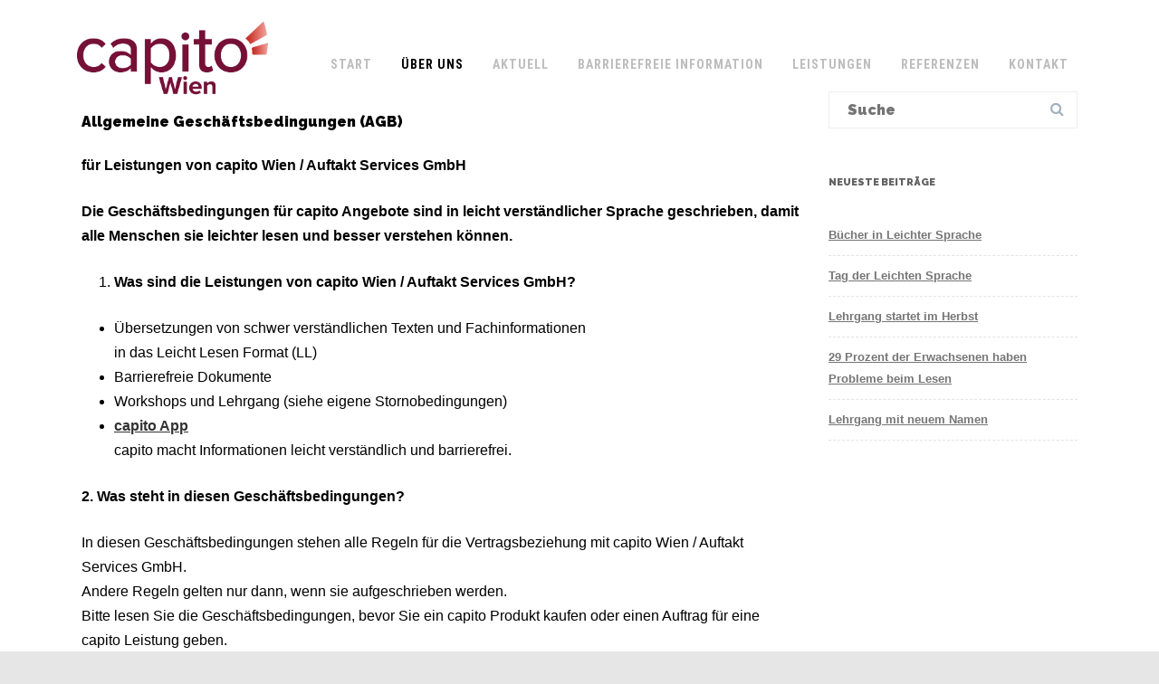

--- FILE ---
content_type: text/html; charset=UTF-8
request_url: https://www.capito-wien.at/allgemeine-geschaeftsbedingungen-agb/
body_size: 42847
content:
<!DOCTYPE html>
<html lang="de">
<head>

	<meta charset="UTF-8" />
	<meta name="viewport" content="width=device-width" />
	
	<link rel="profile" href="http://gmpg.org/xfn/11" />
	<link rel="pingback" href="https://www.capito-wien.at/xmlrpc.php" />
	
	<title>Allgemeine Geschäftsbedingungen (AGB) &#8211; capito Wien</title>
<link rel='dns-prefetch' href='//s.w.org' />
<link href='https://fonts.gstatic.com' crossorigin rel='preconnect' />
<link rel="alternate" type="application/rss+xml" title="capito Wien &raquo; Feed" href="https://www.capito-wien.at/feed/" />
<link rel="alternate" type="application/rss+xml" title="capito Wien &raquo; Kommentar-Feed" href="https://www.capito-wien.at/comments/feed/" />
		<script type="text/javascript">
			window._wpemojiSettings = {"baseUrl":"https:\/\/s.w.org\/images\/core\/emoji\/13.0.1\/72x72\/","ext":".png","svgUrl":"https:\/\/s.w.org\/images\/core\/emoji\/13.0.1\/svg\/","svgExt":".svg","source":{"concatemoji":"https:\/\/www.capito-wien.at\/wp-includes\/js\/wp-emoji-release.min.js?ver=5.6.16"}};
			!function(e,a,t){var n,r,o,i=a.createElement("canvas"),p=i.getContext&&i.getContext("2d");function s(e,t){var a=String.fromCharCode;p.clearRect(0,0,i.width,i.height),p.fillText(a.apply(this,e),0,0);e=i.toDataURL();return p.clearRect(0,0,i.width,i.height),p.fillText(a.apply(this,t),0,0),e===i.toDataURL()}function c(e){var t=a.createElement("script");t.src=e,t.defer=t.type="text/javascript",a.getElementsByTagName("head")[0].appendChild(t)}for(o=Array("flag","emoji"),t.supports={everything:!0,everythingExceptFlag:!0},r=0;r<o.length;r++)t.supports[o[r]]=function(e){if(!p||!p.fillText)return!1;switch(p.textBaseline="top",p.font="600 32px Arial",e){case"flag":return s([127987,65039,8205,9895,65039],[127987,65039,8203,9895,65039])?!1:!s([55356,56826,55356,56819],[55356,56826,8203,55356,56819])&&!s([55356,57332,56128,56423,56128,56418,56128,56421,56128,56430,56128,56423,56128,56447],[55356,57332,8203,56128,56423,8203,56128,56418,8203,56128,56421,8203,56128,56430,8203,56128,56423,8203,56128,56447]);case"emoji":return!s([55357,56424,8205,55356,57212],[55357,56424,8203,55356,57212])}return!1}(o[r]),t.supports.everything=t.supports.everything&&t.supports[o[r]],"flag"!==o[r]&&(t.supports.everythingExceptFlag=t.supports.everythingExceptFlag&&t.supports[o[r]]);t.supports.everythingExceptFlag=t.supports.everythingExceptFlag&&!t.supports.flag,t.DOMReady=!1,t.readyCallback=function(){t.DOMReady=!0},t.supports.everything||(n=function(){t.readyCallback()},a.addEventListener?(a.addEventListener("DOMContentLoaded",n,!1),e.addEventListener("load",n,!1)):(e.attachEvent("onload",n),a.attachEvent("onreadystatechange",function(){"complete"===a.readyState&&t.readyCallback()})),(n=t.source||{}).concatemoji?c(n.concatemoji):n.wpemoji&&n.twemoji&&(c(n.twemoji),c(n.wpemoji)))}(window,document,window._wpemojiSettings);
		</script>
		<style type="text/css">
img.wp-smiley,
img.emoji {
	display: inline !important;
	border: none !important;
	box-shadow: none !important;
	height: 1em !important;
	width: 1em !important;
	margin: 0 .07em !important;
	vertical-align: -0.1em !important;
	background: none !important;
	padding: 0 !important;
}
</style>
	<link rel='stylesheet' id='wp-block-library-css'  href='https://www.capito-wien.at/wp-includes/css/dist/block-library/style.min.css?ver=5.6.16' type='text/css' media='all' />
<link rel='stylesheet' id='agama-font-awesome-css'  href='https://www.capito-wien.at/wp-content/themes/agama/assets/css/font-awesome.min.css?ver=4.7.0' type='text/css' media='all' />
<link rel='stylesheet' id='agama-bootstrap-css'  href='https://www.capito-wien.at/wp-content/themes/agama/assets/css/bootstrap.min.css?ver=4.1.3' type='text/css' media='all' />
<link rel='stylesheet' id='agama-style-css'  href='https://www.capito-wien.at/wp-content/themes/agama/style.css?ver=1.5.6' type='text/css' media='all' />
<link rel='stylesheet' id='agama-animate-css'  href='https://www.capito-wien.at/wp-content/themes/agama/assets/css/animate.min.css?ver=3.5.1' type='text/css' media='all' />
<script type='text/javascript' src='https://www.capito-wien.at/wp-content/themes/agama/assets/js/min/particles.min.js?ver=1.5.6' id='agama-particles-js'></script>
<script type='text/javascript' src='https://www.capito-wien.at/wp-includes/js/jquery/jquery.min.js?ver=3.5.1' id='jquery-core-js'></script>
<script type='text/javascript' src='https://www.capito-wien.at/wp-includes/js/jquery/jquery-migrate.min.js?ver=3.3.2' id='jquery-migrate-js'></script>
<script type='text/javascript' src='https://www.capito-wien.at/wp-content/themes/agama/assets/js/plugins.js?ver=1.5.6' id='agama-plugins-js'></script>
<link rel="EditURI" type="application/rsd+xml" title="RSD" href="https://www.capito-wien.at/xmlrpc.php?rsd" />
<link rel="wlwmanifest" type="application/wlwmanifest+xml" href="https://www.capito-wien.at/wp-includes/wlwmanifest.xml" /> 
<meta name="generator" content="WordPress 5.6.16" />
<link rel="canonical" href="https://www.capito-wien.at/allgemeine-geschaeftsbedingungen-agb/" />
<link rel='shortlink' href='https://www.capito-wien.at/?p=626' />
<link rel="alternate" type="application/json+oembed" href="https://www.capito-wien.at/wp-json/oembed/1.0/embed?url=https%3A%2F%2Fwww.capito-wien.at%2Fallgemeine-geschaeftsbedingungen-agb%2F" />
<link rel="alternate" type="text/xml+oembed" href="https://www.capito-wien.at/wp-json/oembed/1.0/embed?url=https%3A%2F%2Fwww.capito-wien.at%2Fallgemeine-geschaeftsbedingungen-agb%2F&#038;format=xml" />
	<style type="text/css" id="agama-customize-css">
        #agama-mobile-nav ul > li.menu-item-has-children > .dropdown-toggle,
    #agama-mobile-nav ul > li.menu-item-has-children > .dropdown-toggle.collapsed {
        color: #757575;
    }
	
		/* SLIDER
	 *********************************************************************************/
	#agama_slider .slide-content.slide-1 {
		top: 40%;
	}
	#agama_slider .slide-content.slide-2 {
		top: 40%;
	}
	#agama_slider .slide-content.slide-1 a.button-3d:hover {
		background-color: #ac32e4 !important;
	}
	#agama_slider .slide-content.slide-2 a.button-3d:hover {
		background-color: #ac32e4 !important;
	}
	        
    	
		
	.sm-form-control:focus {
		border: 2px solid #dd3333 !important;
	}
	
	.entry-content .more-link {
		border-bottom: 1px solid #dd3333;
		color: #dd3333;
	}
	
	.comment-content .comment-author cite {
		background-color: #dd3333;
		border: 1px solid #dd3333;
	}
	
	#respond #submit {
		background-color: #dd3333;
	}
	
		blockquote {
		border-left: 3px solid #dd3333;
	}
		
	#page-title a:hover { color: #dd3333; }
	
	.breadcrumb a:hover { color: #dd3333; }
	
		
	button,
	.button,
	.entry-date .date-box {
		background-color: #dd3333;
	}
	
	.button-3d:hover {
		background-color: #dd3333 !important;
	}
	
	.entry-date .format-box i {
		color: #dd3333;
	}
	
	.vision_tabs #tabs li.active a {
		border-top: 3px solid #dd3333;
	}
	
	#toTop:hover {
		background-color: #dd3333;
	}
	
	.footer-widgets .widget-title:after {
		background: #dd3333;
	}
	</style>
	<link rel="icon" href="https://www.capito-wien.at/wp-content/uploads/2018/04/capito-Icon-150x150.jpg" sizes="32x32" />
<link rel="icon" href="https://www.capito-wien.at/wp-content/uploads/2018/04/capito-Icon.jpg" sizes="192x192" />
<link rel="apple-touch-icon" href="https://www.capito-wien.at/wp-content/uploads/2018/04/capito-Icon.jpg" />
<meta name="msapplication-TileImage" content="https://www.capito-wien.at/wp-content/uploads/2018/04/capito-Icon.jpg" />
		<style type="text/css" id="wp-custom-css">
			#page a{  
   font-weight: bold;
   text-decoration: underline;
}		</style>
		<style id="kirki-inline-styles">#masthead h1 a{color:#ba4b49;}#masthead h1 a:hover{color:#333;}#masthead:not(.shrinked) .site-title a{font-family:Raleway;font-size:50;font-weight:900;}#masthead.shrinked .site-title a{font-family:Montserrat;font-size:28;font-weight:900;}body{font-family:-apple-system, BlinkMacSystemFont, "Segoe UI", Roboto, Oxygen-Sans, Ubuntu, Cantarell, "Helvetica Neue", sans-serif;font-size:16px;font-weight:400;letter-spacing:0px;line-height:1;text-align:left;text-transform:none;color:#000000;background-color:#e6e6e6;}a:hover, .mobile-menu-toggle-label, .vision-search-submit:hover, .entry-title a:hover, .entry-meta a:not(.button):hover, .entry-content a:hover, .comment-content a:hover, .single-line-meta a:hover, a.comment-reply-link:hover, a.comment-edit-link:hover, article header a:hover, .comments-title span, .comment-reply-title span, .widget a:hover, .comments-link a:hover, .entry-header header a:hover, .tagcloud a:hover, footer[role="contentinfo"] a:hover{color:#dd3333;}.mobile-menu-toggle-inner, .mobile-menu-toggle-inner::before, .mobile-menu-toggle-inner::after, .woocommerce span.onsale, .woocommerce #respond input#submit.alt, .woocommerce a.button.alt, .woocommerce button.button.alt, .woocommerce input.button.alt, .loader-ellips__dot{background-color:#dd3333;}#masthead:not(.header_v1), ul.agama-navigation ul:not(.mega-menu-column){border-top-color:#dd3333;}#masthead.header_v2, .tagcloud a:hover, .wpcf7-text:focus, .wpcf7-email:focus, .wpcf7-textarea:focus{border-color:#dd3333;}{:desktop;}#agama-logo .logo-desktop{max-height:90px;}#agama-header-image .header-image{height:50vh;}#masthead.shrinked, #masthead.shrinked nav ul li ul{background-color:rgba(255, 255, 255, .9);}#masthead.shrinked #agama-mobile-nav ul{background-color:rgba(255, 255, 255, .9);}#agama-top-nav a{font-family:Roboto Condensed;font-size:14px;font-weight:700;text-transform:uppercase;color:#757575;}#agama-top-nav a:hover{color:#000;}#agama-top-nav li.current-menu-ancestor a{color:#000;}#agama-top-nav li.current-menu-item a{color:#000;}#agama-top-nav li.current_page_item a{color:#000;}#agama-primary-nav a{font-family:Roboto Condensed;font-size:14px;font-weight:700;text-transform:uppercase;color:#bdbdbd;}#agama-primary-nav a:hover{color:#000;}#agama-primary-nav li.current-menu-ancestor a{color:#000;}#agama-primary-nav li.current-menu-item a{color:#000;}#agama-primary-nav li.current_page_item a{color:#000;}#agama-mobile-nav a{font-family:Roboto Condensed;font-size:14px;font-weight:700;text-transform:uppercase;color:#757575;}#agama-mobile-nav ul > li.menu-item-has-children.open > a{font-family:Roboto Condensed;font-size:14px;font-weight:700;text-transform:uppercase;color:#757575;}#agama-mobile-nav ul > li > ul li.menu-item-has-children > a{font-family:Roboto Condensed;font-size:14px;font-weight:700;text-transform:uppercase;color:#757575;}#agama-mobile-nav a:hover{color:#333!important;}#agama-mobile-nav li.current-menu-ancestor a{color:#333;}#agama-mobile-nav li.current-menu-item a{color:#333;}#agama-mobile-nav li.current_page_item a{color:#333;}.camera_overlayer{background:rgba(26,131,192,0.5);}#agama_slider .slide-1 a.button{color:#ac32e4;border-color:#ac32e4;}#agama_slider .slide-1 a.button:hover{background-color:#ac32e4;}#agama_slider .slide-2 a.button{color:#ac32e4;border-color:#ac32e4;}#agama_slider .slide-2 a.button:hover{background-color:#ac32e4;}#page-title{background-color:#F5F5F5;}#page-title h1, .breadcrumb > .active{color:#444;}#page-title a{color:#444;}.fbox-1 i{color:#ac32e4;}.fbox-2 i{color:#ac32e4;}.fbox-3 i{color:#ac32e4;}.fbox-4 i{color:#ac32e4;}.footer-widgets{background-color:#362020;}footer[role="contentinfo"]{background-color:#9b0808;}footer .site-info a{color:#cddeee;}footer .social a{color:#cddeee;}/* cyrillic-ext */
@font-face {
  font-family: 'Raleway';
  font-style: normal;
  font-weight: 900;
  font-display: swap;
  src: url(https://www.capito-wien.at/wp-content/fonts/raleway/font) format('woff');
  unicode-range: U+0460-052F, U+1C80-1C8A, U+20B4, U+2DE0-2DFF, U+A640-A69F, U+FE2E-FE2F;
}
/* cyrillic */
@font-face {
  font-family: 'Raleway';
  font-style: normal;
  font-weight: 900;
  font-display: swap;
  src: url(https://www.capito-wien.at/wp-content/fonts/raleway/font) format('woff');
  unicode-range: U+0301, U+0400-045F, U+0490-0491, U+04B0-04B1, U+2116;
}
/* vietnamese */
@font-face {
  font-family: 'Raleway';
  font-style: normal;
  font-weight: 900;
  font-display: swap;
  src: url(https://www.capito-wien.at/wp-content/fonts/raleway/font) format('woff');
  unicode-range: U+0102-0103, U+0110-0111, U+0128-0129, U+0168-0169, U+01A0-01A1, U+01AF-01B0, U+0300-0301, U+0303-0304, U+0308-0309, U+0323, U+0329, U+1EA0-1EF9, U+20AB;
}
/* latin-ext */
@font-face {
  font-family: 'Raleway';
  font-style: normal;
  font-weight: 900;
  font-display: swap;
  src: url(https://www.capito-wien.at/wp-content/fonts/raleway/font) format('woff');
  unicode-range: U+0100-02BA, U+02BD-02C5, U+02C7-02CC, U+02CE-02D7, U+02DD-02FF, U+0304, U+0308, U+0329, U+1D00-1DBF, U+1E00-1E9F, U+1EF2-1EFF, U+2020, U+20A0-20AB, U+20AD-20C0, U+2113, U+2C60-2C7F, U+A720-A7FF;
}
/* latin */
@font-face {
  font-family: 'Raleway';
  font-style: normal;
  font-weight: 900;
  font-display: swap;
  src: url(https://www.capito-wien.at/wp-content/fonts/raleway/font) format('woff');
  unicode-range: U+0000-00FF, U+0131, U+0152-0153, U+02BB-02BC, U+02C6, U+02DA, U+02DC, U+0304, U+0308, U+0329, U+2000-206F, U+20AC, U+2122, U+2191, U+2193, U+2212, U+2215, U+FEFF, U+FFFD;
}/* cyrillic-ext */
@font-face {
  font-family: 'Montserrat';
  font-style: normal;
  font-weight: 900;
  font-display: swap;
  src: url(https://www.capito-wien.at/wp-content/fonts/montserrat/font) format('woff');
  unicode-range: U+0460-052F, U+1C80-1C8A, U+20B4, U+2DE0-2DFF, U+A640-A69F, U+FE2E-FE2F;
}
/* cyrillic */
@font-face {
  font-family: 'Montserrat';
  font-style: normal;
  font-weight: 900;
  font-display: swap;
  src: url(https://www.capito-wien.at/wp-content/fonts/montserrat/font) format('woff');
  unicode-range: U+0301, U+0400-045F, U+0490-0491, U+04B0-04B1, U+2116;
}
/* vietnamese */
@font-face {
  font-family: 'Montserrat';
  font-style: normal;
  font-weight: 900;
  font-display: swap;
  src: url(https://www.capito-wien.at/wp-content/fonts/montserrat/font) format('woff');
  unicode-range: U+0102-0103, U+0110-0111, U+0128-0129, U+0168-0169, U+01A0-01A1, U+01AF-01B0, U+0300-0301, U+0303-0304, U+0308-0309, U+0323, U+0329, U+1EA0-1EF9, U+20AB;
}
/* latin-ext */
@font-face {
  font-family: 'Montserrat';
  font-style: normal;
  font-weight: 900;
  font-display: swap;
  src: url(https://www.capito-wien.at/wp-content/fonts/montserrat/font) format('woff');
  unicode-range: U+0100-02BA, U+02BD-02C5, U+02C7-02CC, U+02CE-02D7, U+02DD-02FF, U+0304, U+0308, U+0329, U+1D00-1DBF, U+1E00-1E9F, U+1EF2-1EFF, U+2020, U+20A0-20AB, U+20AD-20C0, U+2113, U+2C60-2C7F, U+A720-A7FF;
}
/* latin */
@font-face {
  font-family: 'Montserrat';
  font-style: normal;
  font-weight: 900;
  font-display: swap;
  src: url(https://www.capito-wien.at/wp-content/fonts/montserrat/font) format('woff');
  unicode-range: U+0000-00FF, U+0131, U+0152-0153, U+02BB-02BC, U+02C6, U+02DA, U+02DC, U+0304, U+0308, U+0329, U+2000-206F, U+20AC, U+2122, U+2191, U+2193, U+2212, U+2215, U+FEFF, U+FFFD;
}/* cyrillic-ext */
@font-face {
  font-family: 'Roboto Condensed';
  font-style: normal;
  font-weight: 700;
  font-display: swap;
  src: url(https://www.capito-wien.at/wp-content/fonts/roboto-condensed/font) format('woff');
  unicode-range: U+0460-052F, U+1C80-1C8A, U+20B4, U+2DE0-2DFF, U+A640-A69F, U+FE2E-FE2F;
}
/* cyrillic */
@font-face {
  font-family: 'Roboto Condensed';
  font-style: normal;
  font-weight: 700;
  font-display: swap;
  src: url(https://www.capito-wien.at/wp-content/fonts/roboto-condensed/font) format('woff');
  unicode-range: U+0301, U+0400-045F, U+0490-0491, U+04B0-04B1, U+2116;
}
/* greek-ext */
@font-face {
  font-family: 'Roboto Condensed';
  font-style: normal;
  font-weight: 700;
  font-display: swap;
  src: url(https://www.capito-wien.at/wp-content/fonts/roboto-condensed/font) format('woff');
  unicode-range: U+1F00-1FFF;
}
/* greek */
@font-face {
  font-family: 'Roboto Condensed';
  font-style: normal;
  font-weight: 700;
  font-display: swap;
  src: url(https://www.capito-wien.at/wp-content/fonts/roboto-condensed/font) format('woff');
  unicode-range: U+0370-0377, U+037A-037F, U+0384-038A, U+038C, U+038E-03A1, U+03A3-03FF;
}
/* vietnamese */
@font-face {
  font-family: 'Roboto Condensed';
  font-style: normal;
  font-weight: 700;
  font-display: swap;
  src: url(https://www.capito-wien.at/wp-content/fonts/roboto-condensed/font) format('woff');
  unicode-range: U+0102-0103, U+0110-0111, U+0128-0129, U+0168-0169, U+01A0-01A1, U+01AF-01B0, U+0300-0301, U+0303-0304, U+0308-0309, U+0323, U+0329, U+1EA0-1EF9, U+20AB;
}
/* latin-ext */
@font-face {
  font-family: 'Roboto Condensed';
  font-style: normal;
  font-weight: 700;
  font-display: swap;
  src: url(https://www.capito-wien.at/wp-content/fonts/roboto-condensed/font) format('woff');
  unicode-range: U+0100-02BA, U+02BD-02C5, U+02C7-02CC, U+02CE-02D7, U+02DD-02FF, U+0304, U+0308, U+0329, U+1D00-1DBF, U+1E00-1E9F, U+1EF2-1EFF, U+2020, U+20A0-20AB, U+20AD-20C0, U+2113, U+2C60-2C7F, U+A720-A7FF;
}
/* latin */
@font-face {
  font-family: 'Roboto Condensed';
  font-style: normal;
  font-weight: 700;
  font-display: swap;
  src: url(https://www.capito-wien.at/wp-content/fonts/roboto-condensed/font) format('woff');
  unicode-range: U+0000-00FF, U+0131, U+0152-0153, U+02BB-02BC, U+02C6, U+02DA, U+02DC, U+0304, U+0308, U+0329, U+2000-206F, U+20AC, U+2122, U+2191, U+2193, U+2212, U+2215, U+FEFF, U+FFFD;
}</style>
</head>

<body class="page-template-default page page-id-626 header_v1">

    
<a class="screen-reader-text skip-link" href="#page">
    Skip to content</a><!-- .screen-reader-text -->

<div id="agama-main-wrapper" class="is-full-width">
    
    	
	<header id="masthead" class="site-header header_v1 has_desktop" itemscope itemtype="http://schema.org/WPHeader" role="banner">
		
		
<div class="agama-header-overlay">
    
    <div class="tv-container tv-d-flex tv-justify-content-between tv-align-items-center">
        
        <!-- Logo -->
        <div id="agama-logo">
            <a href="https://www.capito-wien.at/" title="capito Wien"><img src="http://www.capito-wien.at/wp-content/uploads/2024/04/franchise-capito-logo-lila-4c-full-color-rgb_Wien.jpg" class="logo logo-desktop" alt="capito Wien"></a>        </div><!-- Logo End -->

        <!-- Primary Navigation -->
        <nav id="agama-primary-nav" class="tv-d-none tv-d-lg-block" role="navigation">
            <ul id="menu-hauptmenue" class="agama-navigation"><li id="menu-item-34" class="menu-item menu-item-type-post_type menu-item-object-page menu-item-home menu-item-34"><a href="https://www.capito-wien.at/">Start</a></li>
<li id="menu-item-26" class="menu-item menu-item-type-post_type menu-item-object-page current-menu-ancestor current-menu-parent current_page_parent current_page_ancestor menu-item-has-children menu-item-26"><a href="https://www.capito-wien.at/ueber-uns/">Über uns</a>
<ul class="sub-menu">
	<li id="menu-item-606" class="menu-item menu-item-type-post_type menu-item-object-page menu-item-606"><a href="https://www.capito-wien.at/der-capito-qualitaetsstandard/">Der capito Qualitätsstandard</a></li>
	<li id="menu-item-390" class="menu-item menu-item-type-post_type menu-item-object-page menu-item-390"><a href="https://www.capito-wien.at/capito-netzwerk/">Das capito Netzwerk</a></li>
	<li id="menu-item-629" class="menu-item menu-item-type-post_type menu-item-object-page current-menu-item page_item page-item-626 current_page_item menu-item-629"><a href="https://www.capito-wien.at/allgemeine-geschaeftsbedingungen-agb/" aria-current="page">Allgemeine Geschäftsbedingungen (AGB)</a></li>
	<li id="menu-item-647" class="menu-item menu-item-type-post_type menu-item-object-page menu-item-647"><a href="https://www.capito-wien.at/datenschutz/">Datenschutz-Informationen</a></li>
</ul>
</li>
<li id="menu-item-28" class="menu-item menu-item-type-post_type menu-item-object-page menu-item-has-children menu-item-28"><a href="https://www.capito-wien.at/aktuell/">Aktuell</a>
<ul class="sub-menu">
	<li id="menu-item-706" class="menu-item menu-item-type-post_type menu-item-object-page menu-item-706"><a href="https://www.capito-wien.at/literaturpreis-2021/">Literaturpreis 2021 – zum Nachlesen</a></li>
	<li id="menu-item-641" class="menu-item menu-item-type-post_type menu-item-object-page menu-item-641"><a href="https://www.capito-wien.at/literatur-wettbewerb-2022-23/">Literatur-Wettbewerb 2022/23</a></li>
</ul>
</li>
<li id="menu-item-23" class="menu-item menu-item-type-post_type menu-item-object-page menu-item-23"><a href="https://www.capito-wien.at/barrierefreie-information/">Barrierefreie Information</a></li>
<li id="menu-item-27" class="menu-item menu-item-type-post_type menu-item-object-page menu-item-has-children menu-item-27"><a href="https://www.capito-wien.at/leistungen/">Leistungen</a>
<ul class="sub-menu">
	<li id="menu-item-81" class="menu-item menu-item-type-post_type menu-item-object-page menu-item-81"><a href="https://www.capito-wien.at/uebersetzungen/">Übersetzungen</a></li>
	<li id="menu-item-1270" class="menu-item menu-item-type-post_type menu-item-object-page menu-item-1270"><a href="https://www.capito-wien.at/capito-digital/">capito digital heißt jetzt capito.ai</a></li>
	<li id="menu-item-103" class="menu-item menu-item-type-post_type menu-item-object-page menu-item-103"><a href="https://www.capito-wien.at/capito-app/">capito App</a></li>
	<li id="menu-item-80" class="menu-item menu-item-type-post_type menu-item-object-page menu-item-80"><a href="https://www.capito-wien.at/workshops/">Workshops</a></li>
	<li id="menu-item-79" class="menu-item menu-item-type-post_type menu-item-object-page menu-item-79"><a href="https://www.capito-wien.at/lehrgang-barrierefreie-information/">Lehrgang Barrierefreie Information 2026</a></li>
	<li id="menu-item-470" class="menu-item menu-item-type-post_type menu-item-object-page menu-item-470"><a href="https://www.capito-wien.at/qualitaetspartnerschaft/">Qualitätspartnerschaft</a></li>
</ul>
</li>
<li id="menu-item-1001" class="menu-item menu-item-type-post_type menu-item-object-page menu-item-1001"><a href="https://www.capito-wien.at/unsere-referenzen/">Referenzen</a></li>
<li id="menu-item-24" class="menu-item menu-item-type-post_type menu-item-object-page menu-item-24"><a href="https://www.capito-wien.at/kontakt/">Kontakt</a></li>
</ul>        </nav><!-- Primary Navigation End -->

        <!-- Mobile Menu Trigger -->
        <div class="tv-d-md-block tv-d-lg-none">
            <button class="mobile-menu-toggle toggle--elastic" type="button" aria-label="Menu" aria-controls="navigation" aria-expanded="false"><span class="mobile-menu-toggle-box"><span class="mobile-menu-toggle-inner"></span></span></button><!-- .mobile-menu-toggle -->        </div><!-- Mobile Menu Trigger End -->
        
    </div>
    
    <!-- Mobile Navigation -->
    <nav id="agama-mobile-nav" class="mobile-menu tv-collapse" role="navigaiton">
        <ul id="menu-hauptmenue-1" class="menu"><li class="menu-item menu-item-type-post_type menu-item-object-page menu-item-home menu-item-34"><a href="https://www.capito-wien.at/">Start</a></li>
<li class="menu-item menu-item-type-post_type menu-item-object-page current-menu-ancestor current-menu-parent current_page_parent current_page_ancestor menu-item-has-children menu-item-26"><a href="https://www.capito-wien.at/ueber-uns/">Über uns</a>
<ul class="sub-menu">
	<li class="menu-item menu-item-type-post_type menu-item-object-page menu-item-606"><a href="https://www.capito-wien.at/der-capito-qualitaetsstandard/">Der capito Qualitätsstandard</a></li>
	<li class="menu-item menu-item-type-post_type menu-item-object-page menu-item-390"><a href="https://www.capito-wien.at/capito-netzwerk/">Das capito Netzwerk</a></li>
	<li class="menu-item menu-item-type-post_type menu-item-object-page current-menu-item page_item page-item-626 current_page_item menu-item-629"><a href="https://www.capito-wien.at/allgemeine-geschaeftsbedingungen-agb/" aria-current="page">Allgemeine Geschäftsbedingungen (AGB)</a></li>
	<li class="menu-item menu-item-type-post_type menu-item-object-page menu-item-647"><a href="https://www.capito-wien.at/datenschutz/">Datenschutz-Informationen</a></li>
</ul>
</li>
<li class="menu-item menu-item-type-post_type menu-item-object-page menu-item-has-children menu-item-28"><a href="https://www.capito-wien.at/aktuell/">Aktuell</a>
<ul class="sub-menu">
	<li class="menu-item menu-item-type-post_type menu-item-object-page menu-item-706"><a href="https://www.capito-wien.at/literaturpreis-2021/">Literaturpreis 2021 – zum Nachlesen</a></li>
	<li class="menu-item menu-item-type-post_type menu-item-object-page menu-item-641"><a href="https://www.capito-wien.at/literatur-wettbewerb-2022-23/">Literatur-Wettbewerb 2022/23</a></li>
</ul>
</li>
<li class="menu-item menu-item-type-post_type menu-item-object-page menu-item-23"><a href="https://www.capito-wien.at/barrierefreie-information/">Barrierefreie Information</a></li>
<li class="menu-item menu-item-type-post_type menu-item-object-page menu-item-has-children menu-item-27"><a href="https://www.capito-wien.at/leistungen/">Leistungen</a>
<ul class="sub-menu">
	<li class="menu-item menu-item-type-post_type menu-item-object-page menu-item-81"><a href="https://www.capito-wien.at/uebersetzungen/">Übersetzungen</a></li>
	<li class="menu-item menu-item-type-post_type menu-item-object-page menu-item-1270"><a href="https://www.capito-wien.at/capito-digital/">capito digital heißt jetzt capito.ai</a></li>
	<li class="menu-item menu-item-type-post_type menu-item-object-page menu-item-103"><a href="https://www.capito-wien.at/capito-app/">capito App</a></li>
	<li class="menu-item menu-item-type-post_type menu-item-object-page menu-item-80"><a href="https://www.capito-wien.at/workshops/">Workshops</a></li>
	<li class="menu-item menu-item-type-post_type menu-item-object-page menu-item-79"><a href="https://www.capito-wien.at/lehrgang-barrierefreie-information/">Lehrgang Barrierefreie Information 2026</a></li>
	<li class="menu-item menu-item-type-post_type menu-item-object-page menu-item-470"><a href="https://www.capito-wien.at/qualitaetspartnerschaft/">Qualitätspartnerschaft</a></li>
</ul>
</li>
<li class="menu-item menu-item-type-post_type menu-item-object-page menu-item-1001"><a href="https://www.capito-wien.at/unsere-referenzen/">Referenzen</a></li>
<li class="menu-item menu-item-type-post_type menu-item-object-page menu-item-24"><a href="https://www.capito-wien.at/kontakt/">Kontakt</a></li>
</ul>    </nav><!-- Mobile Navigation End -->
    
</div>
		
	</header><!-- #masthead -->
    
    <div id="agama-header-distance" class="tv-d-none tv-d-sm-block"></div>
	<div id="page" class="hfeed site">
		<div id="main" class="wrapper"> 
			<div class="vision-row tv-row">

                
								
        
	<div id="primary" class="site-content tv-col-md-9">
		<div id="content" role="main">

			            
                
                    
	<article id="post-626" class="post-626 page type-page status-publish hentry">
		<header class="entry-header">
															<h1 class="entry-title">Allgemeine Geschäftsbedingungen (AGB)</h1>
					</header>

		<div class="entry-content">
			
<p><strong>für Leistungen von capito Wien / Auftakt Services GmbH</strong></p>



<p><strong>Die Geschäftsbedingungen für capito Angebote sind in leicht verständlicher Sprache geschrieben, damit alle Menschen sie leichter lesen und besser verstehen können.</strong></p>



<ol><li><strong>Was sind die Leistungen von capito Wien / Auftakt Services GmbH?</strong></li></ol>



<ul><li>Übersetzungen von schwer verständlichen Texten und Fachinformationen<br>in das Leicht Lesen Format (LL)</li><li>Barrierefreie Dokumente</li><li>Workshops und Lehrgang (siehe eigene Stornobedingungen)</li><li><a rel="noreferrer noopener" href="https://www.capito.eu/capito-app" target="_blank">capito App</a><br>capito macht Informationen leicht verständlich und barrierefrei.</li></ul>



<p><strong>2. Was steht in diesen Geschäftsbedingungen?</strong></p>



<p>In diesen Geschäftsbedingungen stehen alle Regeln für die Vertragsbeziehung mit capito Wien / Auftakt Services GmbH.<br>Andere Regeln gelten nur dann, wenn sie aufgeschrieben werden. <br>Bitte lesen Sie die Geschäftsbedingungen, bevor Sie ein capito Produkt kaufen oder einen Auftrag für eine capito Leistung geben.</p>



<p>3. <strong>Wie geben Sie den Auftrag für eine capito Leistung?</strong></p>



<p>Sie bitten capito Wien/Auftakt Services GmbH um ein schriftliches Angebot.&nbsp;<br>Im Angebot steht das:</p>



<ul><li>welche Leistungen capito genau für Sie erbringen wird.</li><li>was diese Leistungen für Sie kosten.</li><li>wieviel Mehrwertsteuer zu bezahlen ist.</li><li>wie lange das Angebot für Sie gültig ist.</li></ul>



<p>Wenn Sie mit dem Angebot einverstanden sind,&nbsp;<br>geben Sie capito Wien/Auftakt Services GmbH einen Auftrag.&nbsp;<br>Am besten tun Sie das schriftlich. Per Brief oder E-Mail.&nbsp;<br>Sie müssen capito Wien/Auftakt Services GmbH den Auftrag geben,<br>solange das Angebot gültig ist.<br>Sie können auch das Angebot unterschreiben und zurückschicken.&nbsp;<br>Manche Angebote enthalten mehrere verschiedene Vorschläge.<br>In diesem Fall&nbsp;kennzeichnen Sie bitte deutlich,&nbsp;<br>für welchen Vorschlag Sie den Auftrag geben.&nbsp;<br>capito Wien/Auftakt Services GmbH schickt Ihnen eine Bestätigung&nbsp;<br>für den Auftrag und erstellt mit Ihnen einen Zeitplan.</p>



<p>capito Wien / Auftakt Services GmbH ist berechtigt,<br>Teile des Auftrags an Sub-Unternehmen weiterzugeben.<strong></strong></p>



<p><strong>4. Was ist, wenn Ihnen das Angebot nicht gefällt?<br></strong>Unsere Angebote sind unverbindlich.<br>Wenn Sie mit dem Angebot nicht einverstanden sind, <br>dann geben Sie keinen Auftrag.<br>Wir können das Angebot auch noch besser an Ihre Wünsche anpassen.<br><strong>Achtung: </strong>Im Angebot stehen manchmal Ideen und Vorschläge für Ihr Vorhaben. Diese Ideen und Vorschläge gehören capito. <br>Wenn Sie keinen Auftrag geben, dürfen Sie die Ideen und Vorschläge<br>aus dem Angebot nicht verwenden.<br>Näheres dazu unter Punkt 11 Urheberrecht.</p>



<p><strong>5. Wann müssen Sie bezahlen?</strong><strong></strong></p>



<p>Wenn der Auftrag erledigt ist.<br>capito Wien/Auftakt Services GmbH schickt Ihnen dann eine Rechnung –<br>per Post oder auch per Mail.&nbsp;<br>Auf der Rechnung steht, wann Sie diese bezahlen müssen.&nbsp;<br>Das ist im allgemeinen 14 Tage nach Rechnungslegung.<br>Sie bezahlen den Preis, der im Auftrag steht.&nbsp;<br>Außerdem bezahlen Sie die Mehrwertsteuer.<br>Bei größeren Aufträgen und längeren Projekten kann capito Wien aber auch Teilzahlungen verlangen. Das ist dann im jeweiligen Angebot geregelt.</p>



<p>Sie sind mit unserer Leistung nicht zufrieden?<br>Dann geben Sie uns bitte dazu klare Rückmeldung.<br>Wir werden uns dann bemühen, die Leistung zu verbessern.<br>Siehe dazu Punkt 9.</p>



<p><strong>6. Was ist das capito Gütesiegel?</strong><strong></strong></p>



<p>Barrierefreie capito Produkte können mit einem&nbsp;capito Gütesiegel gekennzeichnet werden.&nbsp;<br>Dafür muss der capito Qualitäts-Standard eingehalten werden.&nbsp;<br>Der capito Qualitäts-Standard wird auf der Website von capito Wien erklärt.<br>Wenn Ihr fertiges Produkt dem capito Qualitäts-Standard entspricht,&nbsp;bekommen Sie von capito Wien dafür ein Produkt-Zertifikat.&nbsp;<br>Im Zertifikat steht, welches Gütesiegel Sie für das Produkt verwenden dürfen und für welches Produkt es gültig ist.<br>Sie dürfen das capito Gütesiegel nur verwenden,<br>wenn Sie dafür ein gültiges Zertifikat haben.</p>



<p><strong>7. Qualität des Produktes / Gewährleistung</strong><br>capito Wien/Auftakt Services GmbH garantiert für alle capito Produkte<br>mit einem Gütesiegel:</p>



<ul><li>Das Produkt entspricht zum Zeitpunkt der Übergabe an den Auftraggeber dem capito&nbsp;<a href="https://www.capito.eu/qualitaet-und-zertifizierung/" target="_blank" rel="noreferrer noopener">Qualitäts-Standard für barrierefreie Information</a>.</li></ul>



<p>Und: Das Produkt wurde von Prüfpersonen aus der Zielgruppe auf Verständlichkeit geprüft.</p>



<ul><li>Oder: Das Produkt entspricht den internationalen Standards für barrierefreie digitale Lösungen (Webseiten, PDF).</li></ul>



<p><strong>8. Ausnahme von der Gewährleistung</strong><strong></strong></p>



<p>Wir erhalten fertige Texte von unseren Auftraggebern.<br>Wir überprüfen nicht, ob die Informationen in diesen Texten richtig sind.&nbsp;<br>Das heißt:&nbsp;capito Wien/Auftakt Services GmbH übernimmt keine Gewähr,<br>dass die Inhalte der übersetzten Texte richtig sind.&nbsp;<br>Dafür sind die Auftraggeberinnen und Auftraggeber verantwortlich.&nbsp;</p>



<p><strong>9. Was können Sie tun, wenn das Produkt nicht dem Angebot entspricht?</strong><strong></strong></p>



<p>Sie treten mit capito Wien in Kontakt. Per Brief oder E-Mail oder per Telefon.&nbsp;<br>Sie sagen uns, womit Sie nicht zufrieden sind.&nbsp;Dafür haben Sie höchstens 4 Wochen Zeit, nachdem wir das fertige Produkt geliefert haben.<br>Wir besprechen dann gemeinsam,&nbsp;was capito Wien besser machen kann.&nbsp;<br>capito Wien hat die Möglichkeit, 2 mal nachzubessern.<br>Wenn capito Wien das nicht tut, können Sie weniger bezahlen als im Angebot ausgemacht.</p>



<p><strong>10. Wie ist das mit dem Datenschutz?</strong><strong></strong></p>



<p>capito Wien hält sich an die gesetzlichen Regeln für den Datenschutz.<br>Diese Regeln stehen in der Datenschutzgrundverordnung (DSGVO).<br>capito Wien ist Teil des capito-Netzwerks.<br>Nur die Mitarbeiterinnen und Mitarbeiter des capito Netzwerks dürfen Daten und Informationen von Ihnen sehen. <br>Das gilt nicht für Daten und Informationen über Sie, <br>die Sie selbst oder andere Menschen öffentlich gemacht haben.</p>



<p>capito Wien verarbeitet Ihre Daten nur,&nbsp;wenn Sie damit einverstanden sind.&nbsp;Das heißt: Sie haben dazu Ihre Einwilligung gegeben.&nbsp;<br>Zum Beispiel, wenn Sie eine Einwilligungs-Erklärung in unserem Angebot unterschrieben haben.&nbsp;<br>Oder Sie haben mit uns eine vertragliche Vereinbarung abgeschlossen,&nbsp;<br>und wir brauchen Ihre Daten,&nbsp;damit wir unsere Pflichten erfüllen können.&nbsp;<br><br>Sie finden unsere Datenschutz-Erklärung auf der Website von capito Wien <a href="http://www.capito-wien.at/">www.capito-wien.at/</a></p>



<p>capito ist die Kontrolle der Qualität und die statistische Auswertung der Texte sehr wichtig.<br>Damit wir Texte überprüfen und die Qualität unserer Leistungen weiterentwickeln können, hat capito Wien das Recht,<br>die Originaltexte und die Übersetzungen an die Franchisemutter CFS GmbH weiterzugeben.<br>Die CFS GmbH ist die Consulting, Franchise &amp; Sales GmbH mit Sitz in Graz.</p>



<p><strong>11. Wie ist das mit den Urheberrechten?</strong><strong></strong></p>



<p>Wenn ein Mensch etwas Neues macht oder sich etwas Neues ausdenkt,&nbsp;<br>ist dieser Mensch eine Urheberin oder ein Urheber.&nbsp;</p>



<p>Diese neuen Dinge können zum Beispiel sein:</p>



<ul><li>Fotos, Grafiken und Bilder</li><li>Artikel, Vorträge, Texte und Layouts</li><li>Konzepte, Checklisten, Methoden, Ideen und Erfindungen</li><li>Ideen, wie man eine App aufbauen und was diese anbieten kann</li></ul>



<p>Wenn capito Wien ein Produkt für Sie macht,&nbsp;dann ist capito Wien die Urheberin.&nbsp;Sie dürfen das Produkt benutzen und für sich verwenden.&nbsp;<br>Das heißt: Sie haben das Nutzungsrecht.&nbsp;Sie haben das Nutzungsrecht aber nur für sich alleine.&nbsp;Sie können das Nutzungsrecht nicht an andere weitergeben.&nbsp;<br>Und Sie dürfen das ganze Produkt und die Teile davon auch nicht für andere Projekte verwenden.</p>



<p>Zum Beispiel:</p>



<ul><li>Grafiken aus dem Produkt herauskopieren und in ein anderes Produkt einsetzen</li><li>Oder Übersetzungen von capito an andere entgeltlich oder unentgeltlich<br>zur Nutzung überlassen.</li></ul>



<p><strong>12. Haftung / Schadenersatz</strong></p>



<p>Der Auftragnehmer capito Wien/Auftakt Services GmbH haftet bei leichter Fahrlässigkeit nur für den unmittelbar verursachten Schaden, nicht jedoch für Mangelfolgeschäden.</p>



<p>capito Wien/Auftakt Services GmbH haftet also nur,<br>wenn sie wissentlich einen Schaden verursacht hat und dies auch wollte (Vorsatz).<br>Oder wenn sie auffallend sorglos gearbeitet hat, und der Fehler einem sorgfältigen Menschen nicht passiert wäre (grobe Fahrlässigkeit).</p>



<p><strong>13. Welches Recht gilt und welches Gericht ist zuständig?</strong><strong></strong></p>



<p>capito Wien/Auftakt Services GmbH ist ein österreichisches Unternehmen.&nbsp;<br>Es gelten österreichische Gesetze.<br>Wenn capito Wien und Sie sich nicht einigen können,&nbsp;<br>dann können Sie oder capito Wien zum Gericht gehen.&nbsp;<br>Das Gericht entscheidet dann, wer Recht bekommt.&nbsp;<br>Wenn wir uns über unsere Leistung oder das Entgelt streiten,<br>ist das Gericht in Wien zuständig.</p>



<p><strong>14. Seit wann sind diese Geschäftsbedingungen gültig?</strong><strong></strong></p>



<p>Diese Geschäftsbedingungen gelten seit 1. Februar 2021.</p>



<p><strong>Workshops und Lehrgänge<br>Anmeldung, Zahlungs- und Stornobedingungen</strong></p>



<p>capito Wien/Auftakt Services GmbH bietet Workshops und Lehrgänge an.<br>Daran können auch Privatpersonen teilnehmen.</p>



<p>Ihre Anmeldung gilt als verbindlich, wenn Sie unser Anmeldeformular ausfüllen und unterschrieben an uns zurücksenden.</p>



<p><strong>Zahlungsbedingungen:</strong></p>



<p>Sie erhalten jeweils etwa 2 Wochen vor Beginn der Ausbildung eine schriftliche Rechnung. Diese ist vor dem Start der Ausbildung zu bezahlen.</p>



<p><strong>Stornobedingungen:</strong></p>



<p>Sie können vor Beginn des Workshops oder des Lehrgangs Ihre Teilnahme stornieren.<br>Das geht unter folgenden Bedingungen:<br>Die Stornierung muss schriftlich erfolgen – per Mail oder Brief.<br><br>Die Stornierung ist für Sie kostenlos, wenn Sie spätestens 4 Wochen (28 Tage) vor dem Beginn des Workshops oder Lehrgangs stornieren.<br>Danach stellt capito Wien eine Ausfallgebühr von 50 Prozent der Seminargebühr in Rechnung.<br>Wenn Sie erst am Tag des Seminarbeginns absagen oder nicht zum Workshop oder Lehrgang erscheinen, ist der gesamte Betrag fällig.</p>



<p><strong>Absage von Workshops und Lehrgängen</strong></p>



<p>capito Wien behält sich vor, Workshops oder Lehrgänge abzusagen, wenn nicht genug TeilnehmerInnen angemeldet sind.<br>In diesem Fall erhalten die TeilnehmerInnen bereits bezahlte Beiträge zurück.</p>
					</div>
        
                
		<footer class="entry-meta">
					</footer>
	</article>
                                
                            
			
		</div>
	</div>

            
<div id="secondary" class="widget-area tv-col-md-3" role="complementary">
    
    <aside id="search-2" class="widget widget_search">
<form role="search" method="get" class="search-form" action="https://www.capito-wien.at/">
	<div class="vision-search-form">
        <span class="screen-reader-text">Suchergebnis f&uuml;r:</span>
        <input type="text" class="vision-search-field" placeholder="Suche" value="" name="s" title="Search for:" />
        <input type="submit" class="vision-search-submit" value="&#xf002;" />
	</div>
</form></aside>
		<aside id="recent-posts-2" class="widget widget_recent_entries">
		<h3 class="widget-title">Neueste Beiträge</h3>
		<ul>
											<li>
					<a href="https://www.capito-wien.at/buecher-in-leichter-sprache/">Bücher in Leichter Sprache</a>
									</li>
											<li>
					<a href="https://www.capito-wien.at/tag-der-leichten-sprache-2/">Tag der Leichten Sprache</a>
									</li>
											<li>
					<a href="https://www.capito-wien.at/lehrgang-startet-im-herbst/">Lehrgang startet im Herbst</a>
									</li>
											<li>
					<a href="https://www.capito-wien.at/29-prozent-der-erwachsenen-haben-probleme-beim-lesen/">29 Prozent der Erwachsenen haben Probleme beim Lesen</a>
									</li>
											<li>
					<a href="https://www.capito-wien.at/lehrgang-mit-neuem-namen/">Lehrgang mit neuem Namen</a>
									</li>
					</ul>

		</aside>    
</div>
    

                
			</div><!-- Vision Row End -->
		  </div>
	   </div>
	
		<!-- Footer Widgets Start -->
	<div class="footer-widgets">
        <div class="tv-container">
            <div class="tv-row">

                                <div class="tv-col-md-12">
                    <aside id="text-2" class="widget widget_text"><h3 class="widget-title">Impressum</h3>			<div class="textwidget"><p><a href="http://www.capito-wien.at/impressum/" target="_blank" rel="noopener">Hier geht es zum Impressum von capito Wien / Auftakt Services GmbH</a></p>
</div>
		</aside>                </div>
                
                
                
                
            </div>
        </div>
	</div><!-- Footer Widgets End -->
		
	<!-- Footer Start -->
	<footer id="agama-footer" class="tv-d-block" role="contentinfo">
		<div class="tv-container tv-p-0 tv-d-flex tv-justify-content-between tv-align-items-center">
			
            <div class="site-info">
				capito Wien / Auftakt Services GmbH 2018			</div>
			
						<div class="social">
				<a href="http://www.capito-wien.at/feed/" class="social-icons rss" target="_self"title="RSS" data-toggle="tooltip" data-placement="top"></a>			</div>
						
		</div>
	</footer><!-- Footer End -->
	
</div><!-- Main Wrapper End -->

	<a id="toTop"><i class="fa fa-angle-up"></i></a>
<script type='text/javascript' id='agama-functions-js-extra'>
/* <![CDATA[ */
var agama = {"is_admin_bar_showing":"","is_home":"","is_front_page":"","headerStyle":"transparent","headerImage":"","top_navigation":"1","background_image":"","primaryColor":"#dd3333","header_top_margin":"0","slider_particles":"1","slider_enable":"1","slider_height":"0","slider_time":"7000","slider_particles_circle_color":"#ac32e4","slider_particles_lines_color":"#ac32e4","header_image_particles":"1","header_img_particles_c_color":"#fff","header_img_particles_l_color":"#ac32e4","blog_layout":"list","infinite_scroll":"","infinite_trigger":"button"};
/* ]]> */
</script>
<script type='text/javascript' src='https://www.capito-wien.at/wp-content/themes/agama/assets/js/functions.js?ver=1.5.6' id='agama-functions-js'></script>
<script type='text/javascript' src='https://www.capito-wien.at/wp-includes/js/wp-embed.min.js?ver=5.6.16' id='wp-embed-js'></script>

</body>
</html>

--- FILE ---
content_type: text/css
request_url: https://www.capito-wien.at/wp-content/themes/agama/style.css?ver=1.5.6
body_size: 85233
content:
/*
 Theme Name: Agama
 Theme URI: http://theme-vision.com/agama/
 Author: Theme Vision
 Author URI: http://theme-vision.com/
 Description: Agama is a free Multi-Purpose WordPress theme. It’s perfect for web agency business, corporate business, personal and parallax business portfolio, photography sites and freelancer. Is built on BootStrap 4 framework with parallax support, is responsive, clean, modern, flat and minimal. Agama is e-commerce (WooCommerce) Compatible, WPML, RTL, Retina-Ready, SEO Friendly and with parallax. 3 Superb header variations. Check demo: http://demo.theme-vision.com
 Version: 1.5.6
 License: GNU General Public License v2 or later
 License URI: http://www.gnu.org/licenses/gpl-2.0.html
 Tags: one-column, two-columns, right-sidebar, left-sidebar, grid-layout, flexible-header, buddypress, custom-background, custom-header, custom-logo, custom-menu, custom-colors, editor-style, featured-image-header, featured-images, full-width-template, footer-widgets, microformats, post-formats, rtl-language-support, sticky-post, theme-options, threaded-comments, translation-ready, education, entertainment, photography
 Text Domain: agama
*/

* {
  -webkit-box-sizing: border-box;
     -moz-box-sizing: border-box;
          box-sizing: border-box;
}
*:before,
*:after {
  -webkit-box-sizing: border-box;
     -moz-box-sizing: border-box;
          box-sizing: border-box;
}
html, body, div, span, applet, object, iframe, h1, h2, h3, h4, h5, h6, p, blockquote, pre, a, abbr, acronym, address, big, cite, code, del, dfn, em, img, ins, kbd, q, s, samp, small, strike, strong, sub, sup, tt, var, b, u, i, center, dl, dt, dd, ol, ul, li, fieldset, form, label, legend, table, caption, tbody, tfoot, thead, tr, th, td, article, aside, canvas, details, embed, figure, figcaption, footer, header, hgroup, menu, nav, output, ruby, section, summary, time, mark, audio, video {
	margin: 0;
	padding: 0;
	border: 0;
	font-size: 100%;
	vertical-align: baseline;
}
body {
	line-height: 1;
}
ol,
ul {
	list-style: none;
}
blockquote,
q {
	quotes: none;
}
blockquote:before,
blockquote:after,
q:before,
q:after {
	content: '';
	content: none;
}
table {
	border-collapse: collapse;
	border-spacing: 0;
}
caption,
th,
td {
	font-weight: normal;
	text-align: left;
}
h1,
h2,
h3,
h4,
h5,
h6 {
	font-weight: normal;
	clear: both;
    margin: 24px 0;
	margin: 1.714285714rem 0;
	line-height: 1.714285714;
}
h1 {
    font-size: 21px;
	font-size: 1.5rem;
	line-height: 1.5;
}
h2 {
    font-size: 18px;
	font-size: 1.285714286rem;
	line-height: 1.6;
}
h3 {
    font-size: 16px;
	font-size: 1.142857143rem;
	line-height: 1.846153846;
}
h4 {
    font-size: 14px;
	font-size: 1rem;
	line-height: 1.846153846;
}
h5 {
    font-size: 13px;
	font-size: 0.928571429rem;
	line-height: 1.846153846;
}
h6 {
    font-size: 12px;
	font-size: 0.857142857rem;
	line-height: 1.846153846;
}
html {
	overflow-y: scroll;
	font-size: 100%;
	-webkit-text-size-adjust: 100%;
	-ms-text-size-adjust: 100%;
	-webkit-font-smoothing: antialiased;
}
a {
	outline: 0;
	text-decoration: none;
	-webkit-transition: all 100ms linear;
	   -moz-transition: all 100ms linear;
	        transition: all 100ms linear;
}
a:hover {
    text-decoration: none;
}
a:focus {
	outline: thin dotted;
}
article,
aside,
details,
figcaption,
figure,
footer,
header,
hgroup,
nav,
section {
	display: block;
}
audio,
canvas,
video {
	display: inline-block;
}
audio:not([controls]) {
	display: none;
}
del {
	color: #333;
}
ins {
	background: #fff9c0;
	text-decoration: none;
}
hr {
	background-color: #ccc;
	border: 0;
	height: 1px;
	margin: 24px;
	margin-bottom: 1.714285714rem;
}
sub,
sup {
	font-size: 75%;
	line-height: 0;
	position: relative;
	vertical-align: baseline;
}
sup {
	top: -0.5em;
}
sub {
	bottom: -0.25em;
}
small {
	font-size: smaller;
}
img {
	border: 0;
	-ms-interpolation-mode: bicubic;
}
img.img-responsive {
    width: 100%;
    height: auto;
}
.align-center {
    text-align: center;
}
@media
only screen and (-webkit-min-device-pixel-ratio: 1.25),
only screen and ( min-device-pixel-ratio: 1.25),
only screen and ( min-resolution: 200dpi),
only screen and ( min-resolution: 1.25dppx)
{
    -webkit-font-smoothing: subpixel-antialiased;
}

/* Clearing floats */
.clear:after,
.wrapper:after,
.format-status .entry-header:after {
	clear: both;
}
.clear:before,
.clear:after,
.wrapper:before,
.wrapper:after,
.format-status .entry-header:before,
.format-status .entry-header:after {
	display: table;
	content: "";
}

/* = Animated
-------------------------------------------------------------- */
.not-animated {
	opacity: 0;
}
.animated {
    opacity: 1;
    -webkit-animation-duration: 1s;
    animation-duration: 1s;
    -webkit-animation-fill-mode: both;
    animation-fill-mode: both;
}

/* =Repeatable patterns
-------------------------------------------------------------- */

/* Small headers */
.archive-title,
.page-title,
.widget-title,
.entry-content th,
.comment-content th {
	font-family: RaleWay;
	font-size: 11px;
	line-height: 2.181818182;
	font-weight: 700;
	text-transform: uppercase;
	color: #636363;
}

.list-style .format-quote header {
	display: none;
}

/* Shared Post Format styling */
article.format-quote footer.entry-meta,
article.format-link footer.entry-meta,
article.format-status footer.entry-meta {
	font-size: 11px;
	font-size: 0.785714286rem;
	line-height: 2.181818182;
}

/* Form fields, general styles first */
button,
input,
select,
textarea {
	border: 1px solid #ccc;
	font-family: inherit;
	padding: 6px;
	padding: 0.428571429rem;
}
button,
input {
	line-height: normal;
}
textarea {
	font-size: 100%;
	overflow: auto;
	vertical-align: top;
}

/* Reset non-text input types */
input[type="checkbox"],
input[type="radio"],
input[type="file"],
input[type="hidden"],
input[type="image"],
input[type="color"] {
	border: 0;
	border-radius: 0;
	padding: 0;
}

/**
 * Agama Navigation
 * -------------------------------------------- */
ul.agama-navigation {
	list-style: none;
	margin: 0;
}

ul.agama-navigation li { 
    position: relative; 
}

ul.agama-navigation > li {
	float: left;
	margin-left: 2px;
}

ul.agama-navigation > li:first-child { 
    margin-left: 0; 
}

ul.agama-navigation li > a {
	display: block;
	line-height: 22px;
	padding: 15px;
	color: #444;
	font-weight: bold;
	font-size: 13px;
	letter-spacing: 1px;
    text-decoration: none;
	text-transform: uppercase;
	font-family: 'Raleway', sans-serif;
	-webkit-transition: margin .4s ease, padding .4s ease;
	-o-transition: margin .4s ease, padding .4s ease;
	transition: margin .4s ease, padding .4s ease;
}

ul.agama-navigation li > a span { 
    display: none; 
}

ul.agama-navigation li > a i {
	position: relative;
	top: -1px;
	font-size: 14px;
	width: 16px;
	text-align: center;
	margin-right: 6px;
	vertical-align: top;
}

ul.agama-navigation li > a i.icon-angle-down:last-child {
	font-size: 12px;
	margin: 0 0 0 5px;
}

ul.agama-navigation li:hover > a,
ul.agama-navigation li.current_page_item > a,
ul.agama-navigation li.current-menu-item > a,
ul.agama-navigation li.current-menu-ancestor > a { 
    color: #ac32e4; 
}

body.no-superfish ul.agama-navigation li:hover > ul:not(.mega-menu-column) { 
    display: block; 
}

ul.agama-navigation ul:not(.mega-menu-column) {
	display: none;
	position: absolute;
	width: 220px;
	background-color: #FFF;
	box-shadow: 0px 13px 42px 11px rgba(0, 0, 0, 0.05);
	border-top: 2px solid #ac32e4;
	height: auto;
	z-index: 199;
	top: 100%;
	left: 0;
	margin: 0;
}

ul.agama-navigation ul:not(.mega-menu-column) ul {
	top: -2px !important;
	left: 218px;
}

ul.agama-navigation ul.menu-pos-invert:not(.mega-menu-column) {
	left: auto;
	right: 0;
}

ul.agama-navigation ul:not(.mega-menu-column) ul.menu-pos-invert { 
    right: 218px; 
}

ul.agama-navigation ul li {
	float: none;
	margin: 0;
}

ul.agama-navigation ul li:first-child { 
    border-top: 0; 
}

ul.agama-navigation ul li > a {
	font-size: 12px;
	font-weight: 700;
	color: #666;
	padding-top: 10px;
	padding-bottom: 10px;
	border: 0;
	letter-spacing: 0;
	font-family: 'Lato', sans-serif;
	-webkit-transition: all .2s ease-in-out;
	-o-transition: all .2s ease-in-out;
	transition: all .2s ease-in-out;
}

ul.agama-navigation ul li > a i { 
    vertical-align: middle; 
}

ul.agama-navigation ul li:hover > a {
	background-color: rgba(0, 0, 0, 0.05);
	padding-left: 18px;
	color: #ac32e4;
}

ul.agama-navigation ul > li.menu-item-has-children > a,
ul.agama-navigation ul > li.menu-item-has-children:hover > a,
ul.agama-navigation ul > li.page_item_has_children > a,
ul.agama-navigation ul > li.page_item_has_children:hover > a {
	background-image: url("assets/img/icons/submenu.png");
	background-position: right center;
	background-repeat: no-repeat;
}

/**
 * Top Navigation (Header V2)
 * -------------------------------------------- */
.agama-top-nav-wrapper {
    box-shadow: 0px 1px 4px 0px rgba(167, 169, 164, 0.75);
    -moz-box-shadow: 0px 1px 4px 0px rgba(167, 169, 164, 0.75);
    -webkit-box-shadow: 0px 1px 4px 0px rgba(167, 169, 164, 0.75);
    width: 100%;
}

/**
 * Primary Navigation
 * -------------------------------------------- */
.header_v2 #agama-primary-nav {
    border-color: rgba(238, 238, 238, 1);
    border-top-width: 1px;
    border-top-style: solid;
    border-bottom-width: 1px;
    border-bottom-style: solid;
}

/* Separators */
.agama-separator.sep-double {
	height: 8px;
	border-bottom: 1px solid #e0dede;
	border-top: 1px solid #e0dede;
}

/* Theme Vision */
.vision-row {
	max-width: 1100px;
	margin: 0 auto;
	padding-top: 50px;
}
.vision-row:before, 
.vision-row:after {
	content: " ";
	display: table;
    width: 0;
}
.hfeed.site {
	width: 100%;
}

/* Customize Preview
-----------------------------------------------------------------*/
.customize-preview .page-widget {
    position: relative;
}
.customize-preview .page-widget {
    border-width: 3px;
    border-style: solid;
    border-radius: 3px;
    border-color: transparent;
}
.customize-preview .page-widget:hover {
    border-color: #318df4;
}
.customize-preview .page-widget span.widget-name {
    display: none;
    position: absolute;
    top: 0;
    left: 0;
    right: 0;
    padding: 15px 15px;
    background: #318df4;
    color: #fff;
}
.customize-preview .page-widget:hover span.widget-name {
    font-size: 16px;
    display: block;
}
.customize-preview .page-widget span.customize-partial-edit-shortcut {
    position: absolute;
    top: 0;
    left: 4%;
}
.customize-preview .page-widget span.customize-partial-edit-shortcut button {
    background: #318df4 !important;
    border: 0 none;
    box-shadow: none;
}
.agama-page-builder-add-widget {
    position: relative;
    display: block;
    text-align: center;
    margin: 0 auto;
    padding: 30px 0;
    width: 100%;
}
.agama-page-builder-add-widget .add-new-widget {
    border: 2px solid rgba(0, 0, 0, 0.2);
    color: #999;
    display: inline-block;
    text-align: center;
    border-radius: 50%;
    cursor: pointer;
    width: 30px;
    height: 30px;
    font-size: 13px;
    line-height: 30px;
}
.agama-page-builder-add-widget .add-new-widget:hover {
    background-color: #318df4;
    border-color: #318df4;
    color: #fff;
}

/* BUILD PAGE WRAPPER (customize_preview)
-----------------------------------------------------------------*/
.agama-build-page-wrapper {
    border: 1px solid #f2f2f2;
    border-radius: 4px;
    padding: 50px 20px;
    margin: 25px 0;
    position: relative;
    width: 100%;
}
.agama-build-page-wrapper:hover .agama-build-page-action {
    background: #f5f5f5;
}
.agama-build-page-action .add-new-widget {
    border: 1px solid #ccc;
    padding: 3px 10px;
    border-radius: 20px;
    font-size: 12px;
    margin-left: 10px;
    cursor: pointer;
    color: #999;
}
.agama-build-page-wrapper:hover .add-new-widget {
    border-color: #ac32e4;
    color: #ac32e4;
}
.agama-build-page-wrapper .agama-build-page-action {
    text-align: center;
    font-size: 14px;
    width: 530px;
    margin: 0 auto;
    left: 0;
    right: 0;
    top: -18px;
    background-color: #fff;
    padding: 10px 0;
    border-radius: 20px;
    border: 1px solid #ddd;
    position: absolute;
    z-index: 9;
}

/* AGAMA WIDGET ABOUT
-----------------------------------------------------------------*/
div[id*=agama_widget_about-] {
    background-color: #fff;
    text-align: center;
    padding: 80px 0;
    width: 100%;
}
div[id*=agama_widget_about-] .about-title {
    font-size: 48px;
    font-weight: bold;
    letter-spacing: 2px;
    margin-top: 10px;
    margin-bottom: 30px;
    text-align: center;
    color: #222;
    display: block;
}
div[id*=agama_widget_about-] .about-subtitle {
    font-style: italic;
    font-size: 30px;
    text-align: center;
    color: #222;
    display: block;
    opacity: 0.6;
}
div[id*=agama_widget_about-] .agama-divider {
    width: 128px;
    height: 30px;
    margin: 0 auto;
    margin-top: 30px;
}
div[id*=agama_widget_about-] .agama-divider-left, 
div[id*=agama_widget_about-] .agama-divider-right {
    width: 45px;
    height: 1px;
    background: #999;
    float: left;
}
div[id*=agama_widget_about-] .agama-divider-left,
div[id*=agama_widget_about-] .agama-divider-right {
    background-color: #222;
}
div[id*=agama_widget_about-] .agama-divider-middle {
    float: left;
    margin: 10px;
    margin-top: -10px;
    line-height: 18px;
    color: #222;
}
div[id*=agama_widget_about-] .about-content {
    font-size: 16px;
    text-align: center;
    line-height: 2em;
    color: #a8b4bf;
}

/* Divider Title Underline */
div[id*=agama_widget_about] .agama-divider.title-underline {
    margin-top: 20px;
}
div[id*=agama_widget_about] .agama-divider.title-underline .agama-divider-left {
    display: none;
}
div[id*=agama_widget_about] .agama-divider.title-underline .agama-divider-right {
    width: 45px;
    height: 3px;
    margin: 0 auto;
    float: none;
    display: block;
}

/* Particles
-----------------------------------------------------------------*/
#particles-js {
    position: absolute;
    width: 100%;
    height: 90%;
    top: 0;
    left: 0;
	z-index: 1;
}

/* Slider
-----------------------------------------------------------------*/
#agama-slider-wrapper {
	position: relative;
	width: 100%;
	height: 100%;
	overflow: hidden;
}
#agama_slider {
	float: none;
    width: 100%;
    height: 100%;
    overflow: hidden;
    background-size: cover;
}
#agama_slider .slide-content {
	display: table;
    width: 100%;
    height: 100%;
    text-align: center;
	letter-spacing: 1px;
	width: 100%;
}
#agama_slider .slide-content .slide-content-cell {
	display: table-cell;
    vertical-align: middle;
}
#agama_slider h2.slide-title {
	font-family: 'Crete Round', sans-serif;
	font-size: 46px;
	color: #fff;
}
#agama_slider .slide-content a.button {
    text-decoration: none;
	text-shadow: none;
	-moz-text-shadow: none;
	-webkit-text-shadow: none;
	background-color: transparent;
	border-radius: 0px;
	-moz-border-radius: 0px;
	-khtml-border-radius: 0px;
	-webkit-border-radius: 0px;
	border: 2px solid;
	margin-top: 2%;
}
#agama_slider .slide-content a.button:hover {
	color: #fff;
}

/* Breadcrumb
-----------------------------------------------------------------*/
#page-title {
	position: relative;
	padding: 50px 0;
	background-color: #F5F5F5;
	border-bottom: 1px solid #EEE;
}
body.device-lg #page-title .tv-container { 
    max-width: 1200px;
    padding: 0 10px;
    width: 100%;
}
#page-title .tv-container { 
    position: relative; 
}
#page-title h1 {
	padding: 0;
	margin: 0;
	line-height: 1;
	font-weight: 600;
	letter-spacing: 1px;
	color: #333;
	font-family: 'Raleway', sans-serif;
	font-size: 28px;
}
#page-title span {
	display: block;
	margin-top: 10px;
	font-weight: 300;
	color: #777;
	font-size: 18px;
}
ol.breadcrumb {
    line-height: 1.2;
}
ol.breadcrumb > li > a > i {
    margin-right: 5px;
}
#header.transparent-header + #page-title.page-title-parallax .breadcrumb { margin-top: 35px !important; }
.breadcrumb a { color: #555; }
.breadcrumb a:hover { color: #ac32e4; }
.breadcrumb i { 
    font-size: 16px;
    width: auto !important; 
}

/* Breadcrumb - Mini
-----------------------------------------------------------------*/
#page-title.page-title-mini { padding: 20px 0; }
#page-title.page-title-mini h1 {
	font-weight: 600;
	font-size: 18px;
}
#page-title.page-title-mini span { display: none; }

/* Frontpage Boxes
-----------------------------------------------------------------*/
#frontpage-boxes {
	margin-bottom: 50px;
}
#frontpage-boxes .fbox-1,
#frontpage-boxes .fbox-2,
#frontpage-boxes .fbox-3,
#frontpage-boxes .fbox-4 {
    margin-bottom: 20px;
}
#frontpage-boxes i {
	font-size: 54px;
	margin-bottom: 15px;
	text-align: center;
	display: block;
}
#frontpage-boxes img {
	max-width: 100px;
    width: 100%;
    height: auto;
    display: block;
    margin: auto auto 15px auto;
}
#frontpage-boxes h1 {
    display: block;
    font-size: 19px;
    font-weight: 700;
	text-align: center;
    text-transform: uppercase;
    letter-spacing: 1px;
    margin-bottom: 50px;
    color: #333;
}
#frontpage-boxes h2 {
    font-size: 16px;
    font-weight: 700;
	text-align: center;
    text-transform: uppercase;
    letter-spacing: 1px;
    margin-bottom: 0;
    color: #333;
}
#frontpage-boxes p {
	position: relative;
	font-size: 15px;
	margin-top: 15px;
	line-height: 1.8;
	text-align: center;
}

/* Page Templates
 *------------------------------------------------*/
body.template-fluid .vision-row,
body.template-empty .vision-row {
    padding: 0 !important;
}

/* = Buttons 
-------------------------------------------------*/
button,
.button {
	display: inline-block;
	position: relative;
	cursor: pointer;
	outline: none;
	white-space: nowrap;
	margin: 5px;
	padding: 0 22px;
	font-size: 14px;
	height: 40px;
	line-height: 40px;
	color: #FFF;
	font-weight: 600;
	text-transform: uppercase;
	letter-spacing: 1px;
	border: none;
	text-shadow: 1px 1px 1px rgba(0,0,0,0.2);
}
body:not(.device-touch) button,
body:not(.device-touch) .button {
	-webkit-transition: all .2s ease-in-out;
	-o-transition: all .2s ease-in-out;
	transition: all .2s ease-in-out;
}
.button-dark { 
	background-color: #444; 
}
.button-light {
	background-color: #EEE;
	color: #333;
	text-shadow: none !important;
}
.button:hover {
	background-color: #444;
	color: #FFF;
	text-shadow: 1px 1px 1px rgba(0,0,0,0.2);
}
.button.button-dark:hover { 
	background-color: #1ABC9C; 
}
.button.button-mini {
	padding: 0 14px;
	font-size: 11px;
	height: 28px;
	line-height: 28px;
}
.button.button-small {
	padding: 0 17px;
	font-size: 12px;
	height: 34px;
	line-height: 34px;
}
.button.button-large {
	padding: 0 26px;
	font-size: 16px;
	height: 46px;
	line-height: 46px;
}
.button.button-xlarge {
	padding: 0 32px;
	font-size: 18px;
	letter-spacing: 2px;
	height: 52px;
	line-height: 52px;
}
.button.button-desc {
	text-align: left;
	padding: 24px 34px;
	font-size: 22px;
	height: auto;
	line-height: 1;
	font-family: 'Raleway', sans-serif;
}
.button.button-desc span {
	display: block;
	margin-top: 10px;
	font-size: 14px;
	font-weight: 400;
	letter-spacing: 1px;
	font-family: 'Crete Round', serif;
	font-style: italic;
	text-transform: none;
}

.button i {
	position: relative;
	top: 1px;
	line-height: 1;
	margin-right: 5px;
}
.button.tright i { 
	margin: 0 0 0 5px;
}
.button-mini i { 
	margin-right: 3px;
}
.button-mini.tright i { 
	margin: 0 0 0 3px;
}
.button-small i { 
	margin-right: 4px; 
}
.button-small.tright i { 
	margin: 0 0 0 4px;
}
.button-xlarge i {
	top: 2px;
	margin-right: 8px;
}
.button-xlarge.tright i { 
	margin: 0 0 0 8px;
}
.button.button-desc i {
	top: 1px;
	font-size: 48px;
	width: 48px;
	text-align: center;
	margin-right: 12px;
}
.button.button-desc.tright i {
	margin: 0 0 0 12px; 
}
.button.button-desc div { 
	display: inline-block;
}
button,
.button.button-rounded {
	border-radius: 3px;
}

/* Buttons Border */
.button.button-border {
	border: 2px solid #444;
	background-color: transparent;
	color: #333;
	line-height: 36px;
	font-weight: 600;
	text-shadow: none;
}
.button.button-border.button-mini { 
	line-height: 24px; 
}
.button.button-border.button-small { 
	line-height: 30px; 
}
.button.button-border.button-large { 
	line-height: 42px; 
}
.button.button-border.button-xlarge { 
	line-height: 48px; 
}
.button.button-border.button-desc { 
	line-height: 1; 
}
.button.button-border:hover {
	background-color: #444;
	color: #FFF;
	border-color: transparent !important;
	text-shadow: 1px 1px 1px rgba(0,0,0,0.2);
}
.button.button-border.button-light {
	border-color: #EEE;
	color: #EEE;
}
.button.button-border.button-light:hover {
	background-color: #EEE;
	color: #333;
	text-shadow: none;
}

/* Buttons 3D */
button,
.button.button-3d {
	border-radius: 3px;
	border-bottom: 3px solid rgba(0,0,0,0.1);
	-webkit-transition: none;
	-o-transition: none;
	transition: none;
}
button,
.button.button-3d:hover {
	opacity: 0.9;
}
.button.button-3d.button-light:hover,
.button.button-reveal.button-light:hover {
	text-shadow: none;
	color: #333;
}

/* Contact Form 7 */
.wpcf7-text,
.wpcf7-email,
.wpcf7-textarea {
    border-width: 2px;
    border-style: solid;
    border-color: #DDD;
    -webkit-transition: border-color ease-in-out .15s;
    -o-transition: border-color ease-in-out .15s;
    transition: border-color ease-in-out .15s;
}
.wpcf7-text:focus,
.wpcf7-email:focus,
.wpcf7-textarea:focus {
    border-color: #ac32e4;
}

/* Inputs */
.sm-form-control {
    display: block;
    width: 100%;
    height: 38px;
    padding: 8px 14px;
    font-size: 15px;
    line-height: 1.42857143;
    color: #555555;
    background-color: #ffffff;
    background-image: none;
    border: 2px solid #DDD;
    border-radius: 0 !important;
    -webkit-transition: border-color ease-in-out .15s;
    -o-transition: border-color ease-in-out .15s;
    transition: border-color ease-in-out .15s;
}
.sm-form-control:focus {
    outline: 0;
    -webkit-box-shadow: none;
    box-shadow: none;
}
textarea.sm-form-control {
	height: auto;
}
.bypostauthor cite span {
	color: #fff;
	background-image: none;
	border-radius: 2px;
	box-shadow: none;
	padding: 0;
}

/* Image Hover Effects */

/* Shine */
figure.hover1 {
	overflow: hidden;
	position: relative;
    margin-bottom: 10px;
}
figure.hover1::before {
	position: absolute;
	top: 0;
	left: -75%;
	z-index: 2;
	display: block;
	content: '';
	width: 50%;
	height: 100%;
	background: -webkit-linear-gradient(left, rgba(255,255,255,0) 0%, rgba(255,255,255,.3) 100%);
	background: linear-gradient(to right, rgba(255,255,255,0) 0%, rgba(255,255,255,.3) 100%);
	-webkit-transform: skewX(-25deg);
	transform: skewX(-25deg);
}
figure.hover1:hover::before {
	-webkit-animation: shine .75s;
	animation: shine .75s;
}
@-webkit-keyframes shine {
	100% {
		left: 125%;
	}
}
@keyframes shine {
	100% {
		left: 125%;
	}
}

/* Responsive images */
.entry-content img,
.comment-content img,
.widget img {
	max-width: 100%; /* Fluid images for posts, comments, and widgets */
}
img[class*="align"],
img[class*="wp-image-"],
img[class*="attachment-"] {
	height: auto; /* Make sure images with WordPress-added height and width attributes are scaled correctly */
}
img.size-full,
img.size-large,
img.header-image,
img.wp-post-image {
	max-width: 100%;
	height: auto; /* Make sure images with WordPress-added height and width attributes are scaled correctly */
}

/* Make sure videos and embeds fit their containers */
embed,
iframe,
object,
video {
	max-width: 100%;
}
.entry-content .twitter-tweet-rendered {
	max-width: 100% !important; /* Override the Twitter embed fixed width */
}

/* Images */
.alignleft {
	float: left;
}
.alignright {
	float: right;
}
.aligncenter {
	display: block;
	margin-left: auto;
	margin-right: auto;
}
.entry-content img,
.comment-content img,
.widget img,
img.header-image,
.author-avatar img,
img.wp-post-image {
	/* Add fancy borders to all WordPress-added images but not things like badges and icons and the like */
	border-radius: 0;
}
.wp-caption {
	max-width: 100%; /* Keep wide captions from overflowing their container. */
	padding: 4px;
}
.wp-caption .wp-caption-text,
.gallery-caption,
.entry-caption {
	font-style: italic;
	font-size: 12px;
	font-size: 0.857142857rem;
	line-height: 2;
	color: #757575;
}
img.wp-smiley,
.rsswidget img {
	border: 0;
	border-radius: 0;
	box-shadow: none;
	margin-bottom: 0;
	margin-top: 0;
	padding: 0;
}
.entry-content dl.gallery-item {
	margin: 0;
}
.gallery-item a,
.gallery-caption {
	width: 90%;
}
.gallery-item a {
	display: block;
}
.gallery-caption a {
	display: inline;
}
.gallery-columns-1 .gallery-item a {
	max-width: 100%;
	width: auto;
}
.gallery .gallery-icon img {
	height: auto;
	max-width: 90%;
	padding: 5%;
}
.gallery-columns-1 .gallery-icon img {
	padding: 3%;
}

/* = Search Form
 *------------------------------------------------------------- */
.vision-search-form {
    padding-left: 0;
    padding-right: 0;
    position: relative;
}
.vision-search-form .vision-search-field {
    font-family: 'Raleway', sans-serif;
    color: #a1b1bc;
    border: 1px solid #eceef0;
    background: #fff;
    padding: 10px 20px;
    width: 100%;
}
.vision-search-form .vision-search-submit {
    font-family: 'FontAwesome';
    font-size: 16px;
    color: #a1b1bc;
    padding: 10px;
    position: absolute;
    right: 5px;
    top: 1px;
    background: 0 0!important;
    border: none;
    cursor: pointer;
    transition: all .2s linear;
    -webkit-transition: all .2s linear;
    -moz-transition: all .2s linear;
    -o-transition: all .2s linear;
}

/* = Header V2
 *------------------------------------------------------------- */
#masthead.header_v2 #agama-mobile-nav { 
	margin-top: 0 !important; 
}

/* = Header V3
 *------------------------------------------------------------- */
#masthead.header_v3 #agama-mobile-nav {
	margin-top: 0 !important;
}

/* = Navigation
 *------------------------------------------------------------- */
.site-content nav {
	clear: both;
	line-height: 2;
	overflow: hidden;
}
#nav-above {
	padding: 24px 0;
	padding: 1.714285714rem 0;
}
#nav-above {
	display: none;
}
.paged #nav-above {
	display: block;
}
.nav-previous,
.previous-image {
	float: left;
	width: 50%;
}
.nav-next,
.next-image {
	float: right;
	text-align: right;
	width: 50%;
}
.nav-previous a,
.nav-next a {
	font-size: 12px;
}
.nav-single + .comments-area,
#comment-nav-above {
	margin: 48px 0;
	margin: 3.428571429rem 0;
}

/* Author profiles */
.author-info {
	border-top: 1px dashed #ededed;
	margin: 24px 0;
	margin: 1.714285714rem 0;
	padding-top: 24px;
	padding-top: 1.714285714rem;
	overflow: hidden;
}
.author-description p {
	color: #757575;
	font-size: 13px;
	font-size: 0.928571429rem;
	line-height: 1.846153846;
}
.author.archive .author-info {
	border-top: 0;
	margin: 0 0 48px;
	margin: 0 0 3.428571429rem;
}
.author.archive .author-avatar {
	margin-top: 0;
}
/* Author profiles - Blog grid layout */
body.blog-grid.author.archive #nav-above,
body.blog-grid.author.archive .author-info {
	max-width: 94%;
}


/* = Basic structure
 *------------------------------------------------------------- */

/* Body, links, basics */
html {
	font-size: 87.5%;
}
body {
	text-rendering: optimizeLegibility;
}
a {
	outline: none;
	color: #333;
}
a:hover {
	color: #0f3647;
}

/* Accessibility */

/* Screen Reader Text ------------------------ */

.screen-reader-text {
	border: 0;
	clip: rect(1px, 1px, 1px, 1px);
	-webkit-clip-path: inset(50%);
	clip-path: inset(50%);
	height: 1px;
	margin: -1px;
	overflow: hidden;
	padding: 0;
	position: absolute !important;
	width: 1px;
	word-wrap: normal !important;
	word-break: normal;
}

.screen-reader-text:focus {
	background-color: #f1f1f1;
	border-radius: 3px;
	box-shadow: 0 0 2px 2px rgba(0, 0, 0, 0.6);
	clip: auto !important;
	-webkit-clip-path: none;
	clip-path: none;
	color: #21759b;
	display: block;
	font-size: 14px;
	font-size: 0.875rem;
	font-weight: 700;
	height: auto;
	right: 5px;
	line-height: normal;
	padding: 15px 23px 14px;
	text-decoration: none;
	top: 5px;
	width: auto;
	z-index: 100000;
}


/* Skip Link --------------------------------- */

.skip-link {
	left: -9999rem;
	top: 2.5rem;
	z-index: 999999999;
	text-decoration: underline;
}

.skip-link:focus {
	display: block;
	left: 6px;
	top: 7px;
	font-size: 14px;
	font-weight: 600;
	text-decoration: none;
	line-height: normal;
	padding: 15px 23px 14px;
	z-index: 100000;
	right: auto;
}

/* Do not show the outline on the skip link target. */
[tabindex="-1"]:focus {
  outline: 0;
}

/* = Dividers
 *------------------------------------------------------------- */
.agama-divider {
    position: absolute;
    overflow: hidden;
    line-height: 0;
    left: 0;
    width: 100%;
    height: 50px;
}

.agama-divider.divider-top {
    top: 0;
}

.agama-divider.divider-bottom {
    bottom: 0;
}

.agama-divider svg {
    display: block;
    width: 100%;
    height: 100%;
    position: relative;
    left: 50%;
    transform: translateX(-50%);
}

.agama-divider .divider-fill {
    fill: #FFFFFF;
    transform-origin: center;
    transform: rotateY(0deg);
}

/* = Top Links
 *------------------------------------------------------------- */
.top-links {
	position: relative;
	float: left;
}
.top-links ul {
	margin: 0;
	list-style: none;
}
.top-links ul li {
	float: left;
	position: relative;
	height: 44px;
}
.top-links li > a {
	display: block;
	font-size: 12px;
	font-weight: 700;
	text-transform: uppercase;
	height: 44px;
	color: #666;
}
.top-links li i {
	position: relative;
	top: 1px;
}
.top-links li i.icon-angle-down { margin: 0 0 0 2px !important; }
.top-links li i:first-child { margin-right: 2px; }
.top-links li.full-icon i {
	top: 2px;
	font-size: 14px;
	margin: 0;
}
.top-links ul ul,
.top-links ul div.top-link-section {
	display: none;
	pointer-events: none;
	position: absolute;
	z-index: 210;
	line-height: 1.5;
	background: #FFF;
	border: 0;
	top: 44px;
	left: 0;
	width: 140px;
	margin: 0;
	border-top: 1px solid #1ABC9C;
	border-bottom: 1px solid #EEE;
	box-shadow: 0 0 5px -1px rgba(0,0,0,0.2);
	-moz-box-shadow: 0 0 5px -1px rgba(0,0,0,0.2);
	-webkit-box-shadow: 0 0 5px -1px rgba(0,0,0,0.2);
}
.top-links li:hover ul,
.top-links li:hover div.top-link-section { pointer-events: auto; }
.top-links ul ul li {
	float: none;
	height: 36px;
	border-top: 1px solid #F5F5F5;
	border-left: 1px solid #EEE;
}
.top-links ul ul li:hover { background-color: #F9F9F9; }
.top-links ul ul li:first-child {
	border-top: none !important;
	border-left: 1px solid #EEE;
}
.top-links ul ul a {
	height: 36px;
	line-height: 36px;
	font-size: 12px;
}
.top-links ul ul img {
	display: inline-block;
	position: relative;
	top: -1px;
	width: 16px;
	height: 16px;
	margin-right: 4px;
}
.top-links ul ul.top-demo-lang img {
	top: 4px;
	width: 16px;
	height: 16px;
}
.top-links ul div.top-link-section {
	padding: 25px;
	left: 0;
	width: 280px;
}
.fright .top-links ul div.top-link-section,
.top-links.fright ul div.top-link-section {
	left: auto;
	right: 0;
}

/* = Top Social
 *------------------------------------------------------------- */
#agama-top-social li,
#agama-top-social li a,
#agama-top-social li .tv-icon,
#agama-top-social li .tv-text {
	display: block;
	position: relative;
	float: left;
	width: auto;
	overflow: hidden;
	height: 51px;
	line-height: 51px;
}
#agama-top-social li { 
    border-color: #eee;
    border-left-width: 1px; 
    border-left-style: solid;
}
#agama-top-social li:first-child { 
    border-left: 0 !important; 
}
#agama-top-social li a {
	float: none;
	width: 40px;
	font-weight: bold;
	color: #666;
	-webkit-transition: color .3s ease-in-out, background-color .3s ease-in-out, width .3s ease-in-out;
	-o-transition: color .3s ease-in-out, background-color .3s ease-in-out, width .3s ease-in-out;
	transition: color .3s ease-in-out, background-color .3s ease-in-out, width .3s ease-in-out;
}
#agama-top-social li a:hover {
	color: #FFF !important;
	text-shadow: 1px 1px 1px rgba(0,0,0,0.2);
}
#agama-top-social li .tv-icon {
	width: 40px;
	text-align: center;
	font-size: 14px;
}

/* = Top Social Icons Hover
 *------------------------------------------------------------- */
.tv-amazon:hover {
    background-color: #FC8D3A;
}
.tv-android:hover {
    background-color: #A5BB4E;
}
.tv-behance:hover {
    background-color: #2979F5;
}
.tv-bitbucket:hover {
    background-color: #84A5E1;
}
.tv-btc:hover,
.tv-bitcoin:hover {
    background-color: #EF9637;
}
.tv-delicious:hover {
    background-color: #3367B4;
}
.tv-github:hover {
    background-color: #262626;
}
.tv-spotify:hover {
    background-color: #2ED062;
}
.tv-stack-overflow:hover {
    background-color: #EA7C2F;
}
.tv-steam:hover {
    background-color: #323232;
}
.tv-stumbleupon:hover {
    background-color: #E2472C;
}
.tv-facebook:hover { 
    background-color: #3B5998; 
}
.tv-twitter:hover { 
    background-color: #00ACEE; 
}
.tv-flickr:hover { 
    background-color: #FF0084; 
}
.tv-rss:hover { 
    background-color: #EE802F; 
}
.tv-vimeo:hover { 
    background-color: #86C9EF; 
}
.tv-youtube:hover { 
    background-color: #C4302B; 
}
.tv-instagram:hover { 
    background-color: #3F729B; 
}
.tv-pinterest:hover { 
    background-color: #C8232C; 
}
.tv-telegram:hover {
    background-color: #2798C8;
}
.tv-tumblr:hover { 
    background-color: #34526F; 
}
.tv-google:hover { 
    background-color: #DD4B39; 
}
.tv-dribbble:hover { 
    background-color: #EA4C89; 
}
.tv-digg:hover { 
    background-color: #191919; 
}
.tv-linkedin:hover { 
    background-color: #0E76A8; 
}
.tv-blogger:hover { 
    background-color: #FC4F08; 
}
.tv-skype:hover { 
    background-color: #00AFF0; 
}
.tv-forrst:hover { 
    background-color: #5B9A68; 
}
.tv-myspace:hover { 
    background-color: #666666; 
}
.tv-deviantart:hover { 
    background-color: #4C5E4F; 
}
.tv-yahoo:hover { 
    background-color: #720E9E; 
}
.tv-reddit:hover { 
    background-color: #C6C6C6; 
}
.tv-paypal:hover { 
    background-color: #00588B; 
}
.tv-phone:hover { 
    background-color: #ac32e4; 
}
.tv-dropbox:hover { 
    background-color: #3D9AE8; 
}
.tv-soundcloud:hover { 
    background-color: #FF7700; 
}
.tv-vk:hover { 
    background-color: #2B587A; 
}
.tv-email:hover { 
    background-color: #6567A5; 
}
.tv-twitch:hover {
    background-color: #62419E;
}

/* = Top Login
 *------------------------------------------------------------- */
#top-login { margin-bottom: 0; }
#top-login .checkbox { margin-bottom: 10px; }
#top-login .form-control { position: relative; }
#top-login .form-control:focus { border-color: #CCC; }
#top-login .input-group#top-login-username { margin-bottom: -1px; }
#top-login #top-login-username input,
#top-login #top-login-username .input-group-addon {
	border-bottom-right-radius: 0;
	border-bottom-left-radius: 0;
}
#top-login .input-group#top-login-password { margin-bottom: 10px; }
#top-login #top-login-password input,
#top-login #top-login-password .input-group-addon {
	border-top-left-radius: 0;
	border-top-right-radius: 0;
}

/* = Animated Header Media Queries
 *------------------------------------------------------------- */
@media screen and (max-width: 55em) {
	/* Blog Small Thumbs Layout */
	div.small-thumbs .entry-image {
		display: block;
		float: none !important;
		margin: auto auto 20px auto !important;
		text-align: center;
		width: 100% !important;
		height: auto;
	}
}
@media screen and (max-width: 32.25em) {}
@media screen and (max-width: 24em) {
    .wpcf7-text, 
    .wpcf7-email, 
    .wpcf7-textarea {
        width: 100%;
    }
}

/* = Navigations Global
 *------------------------------------------------------------- */
nav[role="navigation"] a,
a[rel="next"],
a[rel="prev"] {
	font-family: Raleway, sans-serif;
	font-weight: 700;
	text-transform: uppercase;
}

/* = Header Image
 *------------------------------------------------------------- */
#agama-header-image {
    overflow: hidden;
	position: relative;
	display: block;
	clear: both;
	width: 100%;
	height: 100%;
}
.header-image {
    background-image: linear-gradient(to right, rgba(160,47,212,0.8), rgba(69,104,220,0.8)), url(assets/img/header-image.jpg);
    background-repeat: no-repeat;
    background-size: cover;
    background-position: center center;
	border-radius: 0;
	text-align: center;
	margin: 0 auto;
	display: block;
    width: 100%;
    height: 50vh;
}

/* #agama-main-wrapper */
#agama-main-wrapper {
	box-shadow: 0 2px 6px rgba(100, 100, 100, 0.3);
	background-color: #fff;
	margin-bottom: 48px;
	overflow: hidden;
	margin: 0 auto;
	width: 100%;
}
#nav-below {
	margin: 30px 0;
}

/* = bbPress Custom Styling
 *------------------------------------------------------------- */
#subscription-toggle {
	float: right;
}
.bbp-breadcrumb a,
.bbp-breadcrumb span {
	font-size: 14px;
}
.bbp-search-form {
	margin-bottom: 30px;
}
.forum-titles {
	font-size: 14px;
}
.bbp-topic-title,
.bbp-forum-title {
	font-size: 14px;
}
.bbp-reply-content,
.bbp-header,
.bbp-footer {
	font-size: 14px;
	line-height: 21px;
}
.bbp-form legend {
	font-size: 14px;
}
#bbp_reply_content {
	font-size: 14px;
}

/* Page structure */
.site {
	padding: 0 24px;
	padding: 0 1.714285714rem;
	background-color: #fff;
}

/* = Header Global
 *------------------------------------------------------------- */
#masthead {
    background-color: #fff;
    position: relative;
    z-index: 999;
}
#masthead:not(.header_v1) {
    border-top-width: 3px;
    border-top-style: solid;
    border-top-color: #ac32e4;
}
#masthead.header_v1 {
    background-color: transparent;
}
#masthead.header_v1,
#masthead.header_v3 {
    position: fixed;
    -webkit-transition: height 0.4s;
    -moz-transition: height 0.4s;
    transition: height 0.4s;
    width: 100%;
}
#masthead.header_v1 #agama-logo img,
#masthead.header_v3 #agama-logo img {
    margin: 24px 0;
    margin: 1.714285714rem 0;
}
#masthead:not(.header_v2) .agama-header-overlay {
    position: relative;
    -webkit-box-shadow: 0px 1px 4px 0px rgba(167, 169, 164, 0.75);
    -moz-box-shadow: 0px 1px 4px 0px rgba(167, 169, 164, 0.75);
    box-shadow: 0px 1px 4px 0px rgba(167, 169, 164, 0.75);
}
#masthead.header_v1:not(.shrinked) .agama-header-overlay {
    box-shadow: none;
}
#masthead.header_v2 hgroup {
	padding: 24px 0;
}
.site-header h1 a,
.site-header h2 a {
	color: #515151;
	text-decoration: none;
    -webkit-transition: all 0.3s;
    -moz-transition: all 0.3s;
    transition: all 0.3s;
}
.site-header h1 a:hover,
.site-header h2 a:hover {
	color: #21759b;
}
.site-header h1 {
	font-size: 24px;
	font-size: 1.714285714rem;
    line-height: 1;
}
#masthead.header_v2 h1 {
    margin: 0;
}
.site-header h2 {
	font-weight: normal;
	font-size: 13px;
	font-size: 0.928571429rem;
	line-height: 1.846153846;
	color: #757575;
    margin: 0;
}
#masthead.header_v1 ul.agama-navigation > li > a,
#masthead.header_v3 ul.agama-navigation > li > a {
    -webkit-transition: all 0.3s;
    -moz-transition: all 0.3s;
    transition: all 0.3s;
}

/* = Header Logo
 *------------------------------------------------------------- */
header.has_tablet .logo-tablet,
header.has_mobile .logo-mobile {
    display: none;
}
.site-header .logo {
	max-height: 100px;
	height: auto;
}

/* Tablet Logo */
@media screen and (max-width: 720px) {
    header.has_tablet .logo-desktop {
        display: none;
    }
    header.has_tablet .logo-tablet {
        display: block;
    }
}

/* Mobile Logo */
@media screen and (max-width: 320px) {
    header.has_mobile .logo-desktop,
    header.has_mobile .logo-tablet {
        display: none;
    }
    header.has_mobile .logo-mobile {
        display: block;
    }
}

/* = Social Icons
 *------------------------------------------------------------- */
#top-nav-social {
	text-align: right;
	line-height: 44px;
}
.social-icons {
	font-family: "FontAwesome";
	font-size: 16px;
	padding: 10px;
	position: relative;
}
.social-icons.android:before {
    content: "\f17b";
}
.social-icons.amazon:before {
    content: "\f270";
}
.social-icons.behance:before {
    content: "\f1b4";
}
.social-icons.btc:before,
.social-icons.bitcoin:before {
    content: "\f15a";
}
.social-icons.bitbucket:before {
    content: "\f171";
}
.social-icons.delicious:before {
    content: "\f1a5";
}
.social-icons.github:before {
    content: "\f09b";
}
.social-icons.spotify:before {
    content: "\f1bc";
}
.social-icons.stack-overflow:before {
    content: "\f16c";
}
.social-icons.steam:before {
    content: "\f1b6";
}
.social-icons.stambleupon:before {
    content: "\f1a4";
}
.social-icons.telegram:before {
    content: "\f2c6";
}
.social-icons.twitch:before {
    content: "\f1e8";
}
.social-icons.facebook:before {
	content: "\f09a";
}
.social-icons.twitter:before {
	content: "\f099";
}
.social-icons.flickr:before {
	content: "\f16e";
}
.social-icons.rss:before {
	content: "\f09e";
}
.social-icons.vimeo:before {
	content: "\f194";
}
.social-icons.youtube:before {
	content: "\f167";
}
.social-icons.instagram:before {
	content: "\f16d";
}
.social-icons.pinterest:before {
	content: "\f231";
}
.social-icons.tumblr:before {
	content: "\f173";
}
.social-icons.google:before {
	content: "\f0d5";
}
.social-icons.dribbble:before {
	content: "\f17d";
}
.social-icons.digg:before {
	content: "\f1a6";
}
.social-icons.linkedin:before {
	content: "\f0e1";
}
.social-icons.skype:before {
	content: "\f17e";
}
.social-icons.phone:before {
    content: "\f095";
}
.social-icons.deviantart:before {
	content: "\f1bd";
}
.social-icons.yahoo:before {
	content: "\f19e";
}
.social-icons.reddit:before {
	content: "\f1a1";
}
.social-icons.paypal:before {
	content: "\f1ed";
}
.social-icons.dropbox:before {
	content: "\f16b";
}
.social-icons.soundcloud:before {
	content: "\f1be";
}
.social-icons.vk:before {
	content: "\f189";
}
.social-icons.email:before {
	content: "\f1fa";
}

/* = Mobile Navigation Hamburger Icon
 *------------------------------------------------------------- */
.mobile-menu-toggle {
	cursor: pointer;
	transition-property: opacity, filter;
	transition-duration: 0.15s;
	transition-timing-function: linear;
	font: inherit;
	color: inherit;
	text-transform: none;
	background-color: transparent;
	border: 0;
	margin: 0;
    padding: 0;
	overflow: visible;
}
.mobile-menu-toggle:hover {
	opacity: 0.7; 
}
.mobile-menu-toggle-box {
	width: 40px;
	height: 24px;
	display: inline-block;
	position: relative; 
}
.mobile-menu-toggle-label {
	display: block;
	text-align: center;
	padding-top: 5px;
	width: 100%;
	color: #ac32e4;
}
.mobile-menu-toggle-inner {
	display: block;
	top: 50%;
	margin-top: -2px; 
}
.mobile-menu-toggle-inner, 
.mobile-menu-toggle-inner::before, 
.mobile-menu-toggle-inner::after {
	width: 40px;
	height: 4px;
	background-color: #ac32e4;
	border-radius: 4px;
	position: absolute;
	transition-property: transform;
	transition-duration: 0.15s;
	transition-timing-function: ease; 
}
.mobile-menu-toggle-inner::before, 
.mobile-menu-toggle-inner::after {
	content: "";
	display: block; 
}
.mobile-menu-toggle-inner::before {
	top: -10px; 
}
.mobile-menu-toggle-inner::after {
	bottom: -10px; 
}

/* = Mobile Navigation Hamburger Icon [Elastic Animation]
 *------------------------------------------------------------- */
.toggle--elastic .mobile-menu-toggle-inner {
	top: 2px;
	transition-duration: 0.275s;
	transition-timing-function: cubic-bezier(0.68, -0.55, 0.265, 1.55); 
}
.toggle--elastic .mobile-menu-toggle-inner::before {
	top: 10px;
	transition: opacity 0.125s 0.275s ease; 
}
.toggle--elastic .mobile-menu-toggle-inner::after {
	top: 20px;
	transition: transform 0.275s cubic-bezier(0.68, -0.55, 0.265, 1.55); 
}
.toggle--elastic.is-active .mobile-menu-toggle-inner {
	transform: translate3d(0, 10px, 0) rotate(135deg);
	transition-delay: 0.075s; 
}
.toggle--elastic.is-active .mobile-menu-toggle-inner::before {
	transition-delay: 0s;
	opacity: 0; 
}
.toggle--elastic.is-active .mobile-menu-toggle-inner::after {
	transform: translate3d(0, -20px, 0) rotate(-270deg);
	transition-delay: 0.075s; 
}

/* = Mobile Navigation
 *------------------------------------------------------------- */
#agama-mobile-nav {
	background: #fff;
    display: none;
    text-align: left;
    overflow: scroll;
    max-height: 300px;
}
#agama-mobile-nav.tv-collapse {
	display: none;
}
#agama-mobile-nav a {
	color: #757575;
	display: block;
	padding: 15px 0;
	background: none !important; 
    text-decoration: none;
	transition: color 0.2s linear;
   -webkit-transition: color 0.2s linear;
   -moz-transition: color 0.2s linear;
}
#agama-mobile-nav ul {
	float: none;
}
#agama-mobile-nav ul > li {
	float: none;
	padding-left: 15px;
	padding-right: 15px; 
}
#agama-mobile-nav ul > li > a {
	border-top: 1px solid rgba(0, 0, 0, .1); 
}
#agama-mobile-nav ul > li > a {
  text-transform: uppercase;
  font-weight: bold; 
}
#agama-mobile-nav ul > li.menu-item-has-children {
	position: relative; 
}
#agama-mobile-nav ul > li.menu-item-has-children.open {
	background: rgba(0, 0, 0, .02); 
}
#agama-mobile-nav ul > li.menu-item-has-children > .tv-dropdown-toggle {
	border: 0 none;
	position: absolute;
	right: 1px;
	top: 3px;
	height: 34px;
	line-height: 34px;
	padding: 0 15px;
	background: none;
	display: inline-block;
	font-family: FontAwesome;
	font-size: 1.3333em;
	font-weight: normal;
	filter: alpha(opacity=70);
	-ms-filter: "progid:DXImageTransform.Microsoft.Alpha(Opacity=70)";
	-moz-opacity: 0.7;
	-khtml-opacity: 0.7;
	opacity: 0.7; 
}
#agama-mobile-nav ul > li.menu-item-has-children > .tv-dropdown-toggle:after {
	content: "\f056"; 
}
#agama-mobile-nav ul > li.menu-item-has-children > .tv-dropdown-toggle.tv-collapsed:after {
	content: "\f055"; 
}
#agama-mobile-nav ul > li.menu-item-has-children > a {
	border-top: 1px solid rgba(0, 0, 0, .1); 
}
#agama-mobile-nav ul > li.menu-item-has-children.open > a {
	color: #fff;
	filter: alpha(opacity=100);
	-ms-filter: "progid:DXImageTransform.Microsoft.Alpha(Opacity=100)";
	-moz-opacity: 1;
	-khtml-opacity: 1;
	opacity: 1; 
}
#agama-mobile-nav ul > li.menu-item-has-children.open > .tv-dropdown-toggle {
	filter: alpha(opacity=100);
	-ms-filter: "progid:DXImageTransform.Microsoft.Alpha(Opacity=100)";
	-moz-opacity: 1;
	-khtml-opacity: 1;
	opacity: 1; 
}
#agama-mobile-nav ul > li.menu-item-has-children:hover > a, 
#agama-mobile-nav > ul > li.menu-item-has-children:hover > .tv-dropdown-toggle {
	filter: alpha(opacity=100);
	-ms-filter: "progid:DXImageTransform.Microsoft.Alpha(Opacity=100)";
	-moz-opacity: 1;
	-khtml-opacity: 1;
	opacity: 1; 
}
#agama-mobile-nav ul > li.menu-item-has-children > ul {
	border-top: 1px solid rgba(0, 0, 0, .1); 
}
#agama-mobile-nav ul > li:first-child > a {
	border-top: none; 
}
#agama-mobile-nav ul > li > ul li > a {
	position: relative; 
}
#agama-mobile-nav ul > li > ul li.menu-item-has-children > a {
	padding-left: 0;
	color: #fff;
	filter: alpha(opacity=100);
	-ms-filter: "progid:DXImageTransform.Microsoft.Alpha(Opacity=100)";
	-moz-opacity: 1;
	-khtml-opacity: 1;
	opacity: 1;
	font-size: 1.1667em;
	font-weight: bold;
	text-transform: uppercase; 
}
#agama-mobile-nav ul > li > ul li.menu-item-has-children > a:before {
	content: "";
	display: none; 
}
#agama-mobile-nav ul > li > ul li.menu-item-has-children > ul {
	border-bottom: 1px solid #01b7f2; 
}
#agama-mobile-nav ul > li > ul li.menu-item-has-children:last-child > ul {
	border-bottom: none !important; 
}
#agama-mobile-nav ul > li li li.menu-item-has-children > a {
	padding-left: 10px; 
}
#agama-mobile-nav ul > li li li.menu-item-has-children > a:before {
	display: none; 
}
#agama-mobile-nav .mobile-topnav {
	margin: 0 auto;
	padding: 0 5px; 
}
#agama-mobile-nav .mobile-topnav > li {
	float: left;
	position: relative;
	color: #40cbf8; 
}
#agama-mobile-nav .mobile-topnav > li > a {
	font-size: 0.8333em;
	padding: 0 10px;
	margin: 22px 10px;
	line-height: 1em;
	width: auto; 
}
#agama-mobile-nav .mobile-topnav > li:after {
	content: "|";
	position: absolute;
	right: -1px;
	top: 50%;
	margin-top: -10px; 
}
#agama-mobile-nav .mobile-topnav > li:last-child:after {
	display: none; 
}
#agama-mobile-nav .mobile-topnav > li:first-child a {
	margin-left: 0; 
}

/* Mobile Menu Collapse Buttons */
#agama-mobile-nav button.tv-dropdown-toggle {
    color: #757575;
}
#agama-mobile-nav button.tv-dropdown-toggle:after {
    border-top: none;
    border-left: none;
    border-right: none;
    border-bottom: none;
}

/* 404 Not Found Page */
body.vision-404 h1.entry-title {
    font-size: 30px;
    font-weight: normal;
}
body.vision-404 .entry-content p.desc-404 {
    font-size: 18px;
}
body.vision-404 .entry-content p.desc-404, 
body.vision-404 .entry-content p.num-404 {
    font-weight: normal;
    color: #a1b1bc;
}
body.vision-404 .entry-content p.num-404 {
    font-size: 240px;
    line-height: 1;
}
body.vision-404 .entry-content .vision-search-form {
    display: block;
    margin: 0 auto;
    width: 50%;
}

/* Banner */
section[role="banner"] {
	margin-bottom: 48px;
	margin-bottom: 3.428571429rem;
}

/* Sidebar Position Right */
#primary.tv-col-md-9 {
	padding: 0 30px 0 0;
}
body.sidebar-left #primary.tv-col-md-9 {
    padding: 0 0 0 30px;
}

/* Sidebar */
#secondary.tv-col-md-3 {
	padding: 0;
}
.widget-area .widget {
	-webkit-hyphens: auto;
	-moz-hyphens: auto;
	hyphens: auto;
	margin-bottom: 48px;
	margin-bottom: 3.428571429rem;
	word-wrap: break-word;
}
.widget-area .widget h3 {
	margin-bottom: 24px;
	margin-bottom: 1.714285714rem;
}
.widget-area .widget li ul li a:before {
	left: 25px;
}
.widget-area .widget li ul li ul li a:before {
	left: 48px;
}
.widget-area .widget li {
	padding: 10px 10px 10px 0;
	border-bottom: 1px dashed #e3e3e3;
}
.widget-area .widget li ul li {
	border-bottom: 0;
}
.widget-area .widget p,
.widget-area .widget li,
.widget-area .widget .textwidget {
	font-size: 13px;
	font-size: 0.928571429rem;
	line-height: 1.846153846;
}
.widget-area .widget p {
	margin-bottom: 24px;
	margin-bottom: 1.714285714rem;
}
.widget-area .textwidget ul {
	list-style: disc outside;
	margin: 0 0 24px;
	margin: 0 0 1.714285714rem;
}
.widget-area .textwidget li {
	margin-left: 36px;
	margin-left: 2.571428571rem;
}
.widget-area .widget a {
	color: #757575;
}
.widget-area #s {
	width: 53.66666666666%; /* define a width to avoid dropping a wider submit button */
}

/* Footer Widgets */
.footer-widgets {
	font-size: 13px;
	padding: 30px 0;
	color: rgba(205,222,238,0.7);
	line-height: 22px;
	background-color: #314150;
	border-top: 5px solid rgba(255, 255, 255, 0.3);
}
.footer-widgets .widget-title {
	position: relative;
	line-height: 1.4em;
	padding: 0px 0px 18px;
	margin-bottom: 25px;
	font-size: 15px;
	font-weight: 600;
	text-transform: uppercase;
	color: #fff;
}
.footer-widgets .widget-title:after {
	content: '';
    position: absolute;
    left: 0px;
    bottom: 0px;
    width: 70px;
    height: 3px;
    background: #ac32e4;
}
.footer-widgets .widget a {
	color: #cddeee;
}
.footer-widgets .widget a:hover {
	color: #fff;
}
.footer-widgets .widget li {
	padding: 10px 10px 10px 0;
	border-bottom: 1px dashed rgba(255, 255, 255, 0.1);
}
.footer-widgets .widget li ul li a:before {
	left: 25px;
}
.footer-widgets .widget li ul li ul li a:before {
	left: 35px;
}
.footer-widgets .widget li ul li {
	border-bottom: 0;
}
.footer-widgets .widget_tag_cloud a {
	border: 1px solid #cdeee !important;
}

/* Back to Top */
#toTop {
    display: none;
    position: fixed;
    bottom: 0;
    right: 3%;
    width: 42px;
    height: 35px;
	border-radius: 3px;
	-moz-border-radius: 3px;
	-khtml-border-radius: 3px;
	-webkit-border-radius: 3px;
	border-bottom-left-radius: 0;
	border-bottom-right-radius: 0;
	color: rgba(255, 255, 255, .8);
	z-index: 999;
	cursor: pointer;
	opacity: 0.8;
	-moz-opacity: 0.8; /* Netscape */
	-khtml-opacity: 0.8; /* Safari 1.x */
	filter: alpha(opacity=80); /* IE 5-7 */
	-ms-filter: "progid:DXImageTransform.Microsoft.Alpha(Opacity=80)"; /* IE 8 */
	background-color: rgba(0,0,0,0.4);
	background-repeat: no-repeat;
	background-position: center;
	transition: background-color 0.1s linear;
	-moz-transition: background-color 0.1s linear;
	-webkit-transition: background-color 0.1s linear;
	-o-transition: background-color 0.1s linear;
}
#toTop:hover {
	color: rgba(255, 255, 255, 1);
	opacity: 1;
	-moz-opacity: 1; /* Netscape */
	-khtml-opacity: 1; /* Safari 1.x */
	filter: alpha(opacity=100); /* IE 5-7 */
	-ms-filter: "progid:DXImageTransform.Microsoft.Alpha(Opacity=100)"; /* IE 8 */
}
#toTop:focus {
    outline: thin dotted;
}
#toTop i {
	font-size: 22px;
	padding: 8px 14px;
}

/* Footer */
#agama-footer {
	background-color: #293744;
	clear: both;
	font-size: 12px;
	margin-left: auto;
	margin-right: auto;
	padding: 15px 30px;
	width: 100%;
	color: #fff;
}
#agama-footer a {
	color: #cddeee;
}
#agama-footer a:hover {
	color: #fff;
}
#agama-footer .social {
	text-align: right;
}

/* =Frontpage content and comment content
-------------------------------------------------------------- */
.page-template-front-page .entry-title {
	margin-bottom: 30px;
}

/* =Main content and comment content
-------------------------------------------------------------- */
.entry-meta {
	clear: both;
}
.entry-header {
	margin: 0;
}
.entry-title {
	font-family: 'Raleway', sans-serif;
	font-weight: 700;
}
.entry-header img.wp-post-image {
	border-radius: 0;
	-moz-border-radius: 0;
	-khtml-border-radius: 0;
	-webkit-border-radius: 0;
}
.entry-header .entry-title {
	font-family: RaleWay;
	font-size: 16px;
	line-height: 1.2;
	font-weight: 700;
}
.page .entry-title {
	margin-bottom: 25px;
}
.entry-header .entry-title a {
	text-decoration: none;
}
.single-post .entry-header .single-line-meta {
	padding: 5px 0;
	margin: 5px 0 0 0;
}
.single-post .article-entry-wrapper {
	padding: 0;
}
.single-post .entry-header figcaption {
	display: none;
}
.entry-header .single-line-meta,
.entry-header .single-line-meta a {
	font-family: Crete Round;
	font-size: 13px;
	padding: 5px 15px;
	color: #aaa;
}
.entry-header .single-line-meta a {
	padding: 0px;
}
.entry-sep {
	border-bottom: 4px double #e3e3e3;
	margin: 15px auto;
	width: 100%;
}
.inline-sep {
	padding: 0 5px;
}
.js-isotope .entry-sep {
	width: 90%;
}
.entry-header .entry-format {
	margin-top: 24px;
	margin-top: 1.714285714rem;
	font-weight: normal;
}
.entry-header .comments-link {
	font-size: 13px;
	font-size: 0.928571429rem;
	line-height: 1.846153846;
	color: #757575;
}
.comments-link a,
.entry-meta a {
	color: #757575;
}
.comments-link a:hover,
.entry-meta a:not(.button):hover {
	color: #21759b;
}
article.sticky .featured-post {
	border-top: 4px double #ededed;
	border-bottom: 4px double #ededed;
	color: #757575;
	font-size: 13px;
	font-size: 0.928571429rem;
	line-height: 3.692307692;
	margin-bottom: 24px;
	margin-bottom: 1.714285714rem;
	text-align: center;
}
.entry-date {
	float: left;
	margin-right: 17px;
	width: 82px;
	text-align: center;
}
.entry-date .date-box {
	border-bottom: 3px solid rgba(0,0,0,0.1);
	padding: 8px 0 5px 0px;
	color: #fff;
}
.date-box .date {
	display: block;
	line-height: 29px;
	font-size: 29px;
	font-weight: bold;
}
.date-box .month-year {
	line-height: 24px;
}
.entry-date .format-box {
    font-size: 24px;
	margin-top: 3px;
	background-color: rgba(106, 17, 203, .1);
	padding-top: 12px;
	padding-bottom: 15px;
	border-bottom: rgba(0, 0, 0, .1);
}
.entry-content,
.entry-summary,
.mu_register {
	line-height: 1.714285714;
}
.entry-content h1,
.comment-content h1,
.entry-content h2,
.comment-content h2,
.entry-content h3,
.comment-content h3,
.entry-content h4,
.comment-content h4,
.entry-content h5,
.comment-content h5,
.entry-content h6,
.comment-content h6 {
	margin: 24px 0;
	margin: 1.714285714rem 0;
	line-height: 1.714285714;
}
.entry-content h1,
.comment-content h1 {
	font-size: 21px;
	font-size: 1.5rem;
	line-height: 1.5;
}
.entry-content h2,
.comment-content h2,
.mu_register h2 {
	font-size: 18px;
	font-size: 1.285714286rem;
	line-height: 1.6;
}
.entry-content h3,
.comment-content h3 {
	font-size: 16px;
	font-size: 1.142857143rem;
	line-height: 1.846153846;
}
.entry-content h4,
.comment-content h4 {
	font-size: 14px;
	font-size: 1rem;
	line-height: 1.846153846;
}
.entry-content h5,
.comment-content h5 {
	font-size: 13px;
	font-size: 0.928571429rem;
	line-height: 1.846153846;
}
.entry-content h6,
.comment-content h6 {
	font-size: 12px;
	font-size: 0.857142857rem;
	line-height: 1.846153846;
}
.entry-content .single-line-meta,
.entry-content .single-line-meta a {
	font-size: 11.5px;
	padding-bottom: 0;
	margin-bottom: 20px;
	color: #9f9f9f;
}
.entry-content p,
.entry-summary p,
.comment-content p,
.mu_register p {
	margin: 0 0 24px;
	line-height: 1.714285714;
}
.entry-content .more-link {
    display: inline-block;
    padding: 0 2px;
    font-family: 'Crete Round', serif;
    font-style: italic;
	white-space: nowrap;
}
.entry-content .more-link:hover {
	color: #9f9f9f;
	border-bottom: 1px solid #9f9f9f;
}
.entry-content ol,
.comment-content ol,
.entry-content ul,
.comment-content ul,
.mu_register ul {
	margin: 0 0 24px;
	margin: 0 0 1.714285714rem;
	line-height: 1.714285714;
}
.entry-content ul ul,
.comment-content ul ul,
.entry-content ol ol,
.comment-content ol ol,
.entry-content ul ol,
.comment-content ul ol,
.entry-content ol ul,
.comment-content ol ul {
	margin-bottom: 0;
}
.entry-content ul,
.comment-content ul,
.mu_register ul {
	list-style: disc outside;
}
.entry-content ol,
.comment-content ol {
	list-style: decimal outside;
}
.entry-content li,
.comment-content li,
.mu_register li {
	margin: 0 0 0 36px;
	margin: 0 0 0 2.571428571rem;
}
.entry-content blockquote,
.comment-content blockquote {
	margin-bottom: 24px;
	margin-bottom: 1.714285714rem;
	padding: 24px;
	padding: 1.714285714rem;
	font-style: italic;
	background-color: #f5f5f5;
	margin: 0 25px;
}
.entry-content blockquote p:last-child,
.comment-content blockquote p:last-child {
	margin-bottom: 0;
}
.entry-content code,
.comment-content code {
	font-family: Consolas, Monaco, Lucida Console, monospace;
	font-size: 12px;
	font-size: 0.857142857rem;
	line-height: 2;
}
.entry-content pre,
.comment-content pre {
	border: 1px solid #ededed;
	color: #666;
	font-family: Consolas, Monaco, Lucida Console, monospace;
	font-size: 12px;
	font-size: 0.857142857rem;
	line-height: 1.714285714;
	margin: 24px 0;
	margin: 1.714285714rem 0;
	overflow: auto;
	padding: 24px;
	padding: 1.714285714rem;
}
.entry-content pre code,
.comment-content pre code {
	display: block;
}
.entry-content abbr,
.comment-content abbr,
.entry-content dfn,
.comment-content dfn,
.entry-content acronym,
.comment-content acronym {
	border-bottom: 1px dotted #666;
	cursor: help;
}
.entry-content address,
.comment-content address {
	display: block;
	line-height: 1.714285714;
	margin: 0 0 24px;
	margin: 0 0 1.714285714rem;
}
img.alignleft,
.wp-caption.alignleft {
	margin: 12px 24px 12px 0;
	margin: 0.857142857rem 1.714285714rem 0.857142857rem 0;
}
img.alignright,
.wp-caption.alignright {
	margin: 12px 0 12px 24px;
	margin: 0.857142857rem 0 0.857142857rem 1.714285714rem;
}
img.aligncenter,
.wp-caption.aligncenter {
	clear: both;
	margin-top: 12px;
	margin-top: 0.857142857rem;
	margin-bottom: 12px;
	margin-bottom: 0.857142857rem;
}
.entry-content embed,
.entry-content iframe,
.entry-content object,
.entry-content video {
	margin-bottom: 24px;
	margin-bottom: 1.714285714rem;
}
.entry-content dl,
.comment-content dl {
	margin: 0 24px;
	margin: 0 1.714285714rem;
}
.entry-content dt,
.comment-content dt {
	font-weight: bold;
	line-height: 1.714285714;
}
.entry-content dd,
.comment-content dd {
	line-height: 1.714285714;
	margin-bottom: 24px;
	margin-bottom: 1.714285714rem;
}
.entry-content table,
.comment-content table {
	border-bottom: 1px solid #ededed;
	color: #757575;
	font-size: 12px;
	font-size: 0.857142857rem;
	line-height: 2;
	margin: 0 0 24px;
	margin: 0 0 1.714285714rem;
	width: 100%;
}
.entry-content table caption,
.comment-content table caption {
	font-size: 16px;
	font-size: 1.142857143rem;
	margin: 24px 0;
	margin: 1.714285714rem 0;
}
.entry-content td,
.comment-content td {
	border-top: 1px solid #ededed;
	padding: 6px 10px 6px 0;
}
.site-content article {
	word-wrap: break-word;
	-webkit-hyphens: auto;
	-moz-hyphens: auto;
	hyphens: auto;
}
body:not(.single-post) .article-wrapper {
	margin-bottom: 60px;
	border-bottom: 1px dashed #e3e3e3;
}
.article-wrapper:last-child {
	margin-bottom: 0;
}
body.blog-grid .js-isotope .article-wrapper {
	width: 30%;
	float: left;
	overflow: hidden;
	border: 1px solid #e3e3e3;
	border-bottom: 2px solid #e3e3e3;
	margin-right: 24px;
	margin-bottom: 50px;
	border-radius: 4px;
	-moz-border-radius: 4px;
	-khtml-border-radius: 4px;
	-webkit-border-radius: 4px;
}
.site-content .article-wrapper:nth-child(3n) {
	margin-right: 0;
}
.site-content article .article-entry-wrapper {
	padding-top: 0px;
	padding-bottom: 15px;
}
.page-links {
	clear: both;
	line-height: 1.714285714;
}

footer.entry-meta {
	margin-top: 24px;
	margin-top: 1.714285714rem;
	font-size: 13px;
	font-size: 0.928571429rem;
	line-height: 1.846153846;
	color: #757575;
}
p.edit-link {
	display: inline-block;
}
span.edit-link a {
	color: #fff;
}
.single-author .entry-meta .by-author {
	display: none;
}
.mu_register h2 {
	color: #757575;
	font-weight: normal;
}

/* = Blog Layout - List
-------------------------------------------------------------- */
div.list-style .entry-header {
	margin-bottom: 30px;
}
div.list-style .entry-title {
	font-size: 16px;
	line-height: 1.2;
	clear: none;
	margin: 0 0 5px 0;
}
body.single-post div.list-style .entry-content {
	margin-left: 0;
}
div.list-style .entry-content {
	margin-left: 110px;
}

/* = Blog Layout - Grid
-------------------------------------------------------------- */
div.grid-style .entry-title {
	margin: 0;
	padding: 15px 15px 5px 15px;
}
body.single-post .grid-style .entry-title {
	padding: 15px 0 0 0;
}
div.grid-style .article-entry-wrapper {
	padding: 15px;
}
div.grid-style .entry-header .comments-link {
	padding: 0 15px;
}

/* = Blog Layout - Small Thumbs
-------------------------------------------------------------- */
body:not(.single-post) div.small_thumbs {
	padding-bottom: 60px;
}
div.small-thumbs .entry {
    position: relative;
}
div.small-thumbs .entry-title h2 {
	font-family: 'Raleway', sans-serif;
	font-size: 20px;
    font-weight: 600;
	letter-spacing: 1px;
	margin: 0;
	
}
div.small-thumbs .entry-image > a {
	display: block;
    position: relative;
    width: 100%;
    height: auto;
}
div.small-thumbs .entry-image {
    float: left;
    width: 300px;
    margin: 0 30px 0 0;
	overflow: hidden;
}
body.single-post div.small-thumbs .entry-image {
	display: block;
	float: none;
	width: 100%;
	height: auto;
	margin-bottom: 20px;
}
div.small-thumbs .entry-image img {
    border-radius: 0;
}
div.small-thumbs .entry-image img.image-grow {
	transition: all .2s ease-in-out;
}
div.small-thumbs .entry-image img.image-grow:hover {
	transform: scale(1.1);
}
.entry-c {
    position: relative;
    overflow: hidden;
}
div.small-thumbs .entry-meta {
    margin: 10px -10px -15px 0;
    list-style: none;
}
div.small-thumbs .entry-meta li {
    float: left;
    font-size: 13px;
    line-height: 14px;
    margin: 0 10px 15px 0;
    color: #999;
    font-family: 'Crete Round', serif;
    font-style: italic;
}
div.small-thumbs .entry-meta li:first-child:before {
	content: '';
	margin-right: 0;
}
div.small-thumbs .entry-meta li:before {
    content: '/';
    display: inline-block;
    margin-right: 10px;
    opacity: 0.5;
}
div.small-thumbs .entry-meta li i {
    position: relative;
    top: 1px;
    font-size: 14px;
    margin-right: 3px;
}
div.small-thumbs .entry-content {
    margin-top: 20px;
}
div.small-thumbs .entry-content p:last-child {
	margin-bottom: 0;
}
div.small-thumbs #content p {
    line-height: 1.8;
}

/* = Infinite Scroll
-------------------------------------------------------------- */
.infscr-load-status {
    display: none;
    padding-top: 20px;
    text-align: center;
    color: #777
}
.loader-ellips {
    font-size: 20px;
    position: relative;
    width: 4em;
    height: 1em;
    margin: 10px auto
}

.loader-ellips__dot {
    display: block;
    width: 1em;
    height: 1em;
    border-radius: .5em;
    background: #555;
    position: absolute;
    animation-duration: .5s;
    animation-timing-function: ease;
    animation-iteration-count: infinite
}

.loader-ellips__dot:nth-child(1),
.loader-ellips__dot:nth-child(2) {
    left: 0
}

.loader-ellips__dot:nth-child(3) {
    left: 1.5em
}

@keyframes reveal {
    from {
        transform: scale(.001)
    }
    to {
        transform: scale(1)
    }
}

@keyframes slide {
    to {
        transform: translateX(1.5em)
    }
}

.loader-ellips__dot:nth-child(1) {
    animation-name: reveal
}

.loader-ellips__dot:nth-child(2),
.loader-ellips__dot:nth-child(3) {
    animation-name: slide
}

.loader-ellips__dot:nth-child(4) {
    left: 3em;
    animation-name: reveal;
    animation-direction: reverse
}

/* =Archives
-------------------------------------------------------------- */
.page-header {
	margin-bottom: 48px;
	margin-bottom: 3.428571429rem;
	padding-bottom: 22px;
	padding-bottom: 1.571428571rem;
	border-bottom: 1px solid #ededed;
}
.archive-meta {
	color: #757575;
	font-size: 12px;
	font-size: 0.857142857rem;
	line-height: 2;
	margin-top: 22px;
	margin-top: 1.571428571rem;
}

/* =Single audio/video attachment view
-------------------------------------------------------------- */

.attachment .entry-content .mejs-audio {
	max-width: 400px;
}

.attachment .entry-content .mejs-container {
	margin-bottom: 24px;
}


/* =Single image attachment view
-------------------------------------------------------------- */

.article.attachment {
	overflow: hidden;
}
.image-attachment div.attachment {
	text-align: center;
}
.image-attachment div.attachment p {
	text-align: center;
}
.image-attachment div.attachment img {
	display: block;
	height: auto;
	margin: 0 auto;
	max-width: 100%;
}
.image-attachment .entry-caption {
	margin-top: 8px;
	margin-top: 0.571428571rem;
}

/* =Aside post format
-------------------------------------------------------------- */
article.format-aside h1 {
	margin-bottom: 24px;
	margin-bottom: 1.714285714rem;
}
article.format-aside h1 a {
	text-decoration: none;
	color: #4d525a;
}
article.format-aside h1 a:hover {
	color: #2e3542;
}
article.format-aside .aside {
	padding: 24px 24px 0;
	padding: 1.714285714rem;
	background: #d2e0f9;
	border-left: 22px solid #a8bfe8;
}
article.format-aside p {
	font-size: 13px;
	font-size: 0.928571429rem;
	line-height: 1.846153846;
	color: #4a5466;
}
article.format-aside blockquote:last-child,
article.format-aside p:last-child {
	margin-bottom: 0;
}

/* =Post formats
-------------------------------------------------------------- */

/* Image posts */
.blog .grid-style .format-image .single-line-meta,
.blog .grid-style .format-image .entry-content p,
.blog .grid-style .format-image .entry-meta {
	padding: 5px 15px;
}
article.format-image footer h1 {
	font-size: 13px;
	font-size: 0.928571429rem;
	line-height: 1.846153846;
	font-weight: normal;
}
article.format-image footer h2 {
	font-size: 11px;
	font-size: 0.785714286rem;
	line-height: 2.181818182;
}
article.format-image footer a h2 {
	font-weight: normal;
}

/* Link posts */
.blog .grid-style .format-link .entry-content .single-line-meta,
.blog .grid-style .format-link .entry-content p,
.blog .grid-style .format-link .entry-meta {
	padding: 0 15px;
}
.list-style .format-link header {
	display: none;
}
article.format-link .entry-content a {
	line-height: 1.090909091;
	text-decoration: none;
}
article.format-link .entry-content .single-line-meta a {
	font-size: 11.5px;
}

/* Quote posts */
.blog .grid-style .format-quote .entry-content .single-line-meta,
.blog .grid-style .format-quote .entry-content p,
.blog .grid-style .format-quote .entry-meta {
	padding: 0 15px;
}
.single-post .format-quote .entry-content .single-line-meta {
	padding-bottom: 0;
}

/* Status posts */
.list-style .format-status header {
	display: none;
}
.format-status .entry-header {
	margin-bottom: 24px;
	margin-bottom: 1.714285714rem;
}
.format-status .entry-header header {
	display: inline-block;
}
.format-status .entry-header h1 {
	font-size: 15px;
	font-size: 1.071428571rem;
	font-weight: normal;
	line-height: 1.6;
	margin: 0;
}
.format-status .entry-header h2 {
	font-size: 12px;
	font-size: 0.857142857rem;
	font-weight: normal;
	line-height: 2;
	margin: 0;
}
.format-status .entry-header header a {
	color: #757575;
}
.format-status .entry-header header a:hover {
	color: #21759b;
}
.format-status .entry-header img {
	float: left;
	margin-right: 21px;
	margin-right: 1.5rem;
}
.blog .grid-style .format-status .entry-content .single-line-meta,
.blog .grid-style .format-status .entry-content p,
.blog .grid-style .format-status .entry-meta {
	padding: 0 15px;
}

/* = Next | Prev - Posts Navigation Links
-------------------------------------------------------------- */
nav.nav-single {
	margin-top: 50px;
	padding-top: 50px;
	border-top: 1px dashed #EEE;
}

/* =Comments List
-------------------------------------------------------------- */
#comments {
	position: relative;
	margin-top: 50px;
	padding-top: 50px;
	border-top: 1px dashed #EEE;
}
#comments .comments-title,
#respond .comment-reply-title {
	font-size: 24px;
	margin: 0 0 30px 0;
}
.commentlist {
	list-style: none;
	padding-bottom: 50px;
	margin: 0 0 50px;
	border-bottom: 1px dashed #EEE;
}
#reviews .commentlist {
	padding-bottom: 30px;
	margin: 0 0 20px;
}
.commentlist ul { 
	list-style: none; 
}
.commentlist li,
.commentlist li ul,
.commentlist li ul li { 
	margin: 30px 0 0 0; 
}
.commentlist ul:first-child { 
	margin-top: 0; 
}
.commentlist li {
	position: relative;
	margin: 30px 0 0 30px;
}
#reviews .commentlist li { 
	margin-top: 20px; 
}
.comment-wrap {
	position: relative;
	border: 1px solid #E5E5E5;
	border-radius: 5px;
	padding: 20px 20px 20px 35px;
}
.commentlist ul .comment-wrap {
	margin-left: 25px;
	padding-left: 20px;
}
#reviews .comment-wrap {
	border: 0;
	padding: 10px 0 0 35px;
}
.commentlist > li:first-child,
#reviews .commentlist > li:first-child {
	padding-top: 0;
	margin-top: 0;
}
.commentlist li .children { 
	margin-top: 0; 
}
.commentlist li li .children { 
	margin-left: 30px; 
}
.commentlist li .comment-content,
.pingback {
	position: relative;
	overflow: hidden;
}
.commentlist li .comment-content p,
.pingback p { 
	margin: 20px 0 0 0;
}
.commentlist li .comment-content { 
	padding: 0 0 0 15px; 
}
.commentlist li .comment-meta {
	float: left;
	margin-right: 0;
	line-height: 1;
}
.comment-avatar {
	position: absolute;
	top: 15px;
	left: -35px;
	padding: 4px;
	background: #FFF;
	border: 1px solid #E5E5E5;
	border-radius: 50%;
}
.comment-avatar img {
	display: block;
	border-radius: 50%;
}
.commentlist li .children .comment-avatar { 
	left: -25px; 
}
.comment-content .comment-author {
	margin-bottom: -10px;
	font-size: 16px;
	font-weight: bold;
	color: #555;
}
.comment-content .comment-author a {
	border: none;
	color: #333;
}
.comment-content .comment-author cite {
	position: absolute;
	margin-left: 5px;
	padding: 2px 5px;
	font-size: 10px;
	color: #fff;
}
.comment-content .comment-author > span { 
	display: block; 
	margin-top: 10px;
}
.comment-content .comment-author span,
.comment-content .comment-author span a {
	font-size: 12px;
	font-weight: normal;
	font-family: 'Crete Round', serif;
	font-style: italic;
	color: #AAA;
}
.comment-content .comment-author span a:hover { 
	color: #888; 
}
.comment-reply-link,
.review-comment-ratings {
	display: block;
	position: absolute;
	top: 4px;
	left: auto;
	text-align: center;
	right: 0px;
	width: 14px;
	height: 14px;
	color: #CCC;
	font-size: 14px;
	line-height: 1;
}
.review-comment-ratings {
	width: auto;
	color: #333;
}
.comment-reply-link:hover { 
	color: #888; 
}
.comment-awaiting-moderation {
	text-align: center;
	margin-top: 10px;
	background-color: orange;
	color: #fff;
	padding: 5px;
}
.comment-notes {
	display: none;
}
.logged-in-as {
	margin-bottom: 15px;
}

/* =Comment Form
-------------------------------------------------------------- */
#respond,
#respond form { 
	margin-bottom: 0; 
}
#respond label {
	display: inline-block;
    font-size: 13px;
    font-weight: 700;
    font-family: 'Raleway', sans-serif;
    text-transform: uppercase;
    letter-spacing: 1px;
    color: #555;
    margin-bottom: 10px;
    cursor: pointer;
}
#respond .tv-col-md-4 {
	margin-bottom: 20px;
}
.commentlist li #respond { 
	margin: 30px 0 0; 
}
.commentlist li li #respond { 
	margin-left: 30px; 
}
#respond p { 
	margin: 10px 0 0 0; 
}
#respond p:first-child { 
	margin-top: 0; 
}
#respond label small {
	color: #999;
	font-weight: normal;
}
#respond input[type="text"],
#respond textarea { 
	margin-bottom: 0;
}
#respond #submit {
	background-image: none;
	margin-left: 15px;
	color: #fff;
}
.fb-comments,
.fb_iframe_widget,
.fb-comments > span,
.fb_iframe_widget > span,
.fb-comments > span > iframe,
.fb_iframe_widget > span > iframe {
	display: block !important;
	width: 100% !important;
	margin: 0;
}
.required {
	color: red;
}


/* =Front page template
-------------------------------------------------------------- */
.entry-page-image {
	margin-bottom: 14px;
	margin-bottom: 1rem;
}
.template-front-page .widget-area .widget_text img {
	float: left;
	margin: 8px 24px 8px 0;
	margin: 0.571428571rem 1.714285714rem 0.571428571rem 0;
}

/* =Tag Cloud
-----------------------------------------------------------------*/
.tagcloud { margin-bottom: -2px; }
.tagcloud i.fa {
    float: left;
    padding-top: 8px;
    padding-right: 5px;
}
.tagcloud a {
	display: block;
	float: left;
	margin-right: 4px;
	margin-bottom: 4px;
	padding: 3px 6px;
	border: 1px solid #E5E5E5;
	font-size: 13px;
	color: #666;
	border-radius: 2px;
}
.footer-widgets .tagcloud a {
    border-color: #cddeee;
}
body:not(.device-touch) .tagcloud a {
	-webkit-transition: all .3s ease-in-out;
	-o-transition: all .3s ease-in-out;
	transition: all .3s ease-in-out;
}
.tagcloud a:hover {
	border-color: #ac32e4;
	color: #ac32e4;
}

/* =Widgets
-------------------------------------------------------------- */

.widget-area .widget ul ul {
	margin-left: 12px;
	margin-left: 0.857142857rem;
}
.widget_recent_entries .post-date,
.widget_rss .rss-date {
	color: #aaa;
	font-size: 11px;
	font-size: 0.785714286rem;
	margin-left: 12px;
	margin-left: 0.857142857rem;
}
#wp-calendar {
	margin: 0;
	width: 100%;
	font-size: 13px;
	font-size: 0.928571429rem;
	line-height: 1.846153846;
	color: #686868;
}
#wp-calendar th,
#wp-calendar td,
#wp-calendar caption {
	text-align: left;
}
#wp-calendar #next {
	padding-right: 24px;
	padding-right: 1.714285714rem;
	text-align: right;
}
.widget_twitter li {
	list-style-type: none;
}
.widget_twitter .timesince {
	display: block;
	text-align: right;
}

/* = Share Icons
----------------------------------------------- */
.i-bordered,
.i-circled,
.i-plain,
.i-rounded,
.social-icon {
    display: block;
    float: left;
    margin: 4px 11px 7px 0;
    text-align: center!important;
    font-size: 28px;
    color: #FFF;
    text-shadow: 1px 1px 1px rgba(0, 0, 0, .3);
    cursor: pointer;
    font-style: normal
}
.social-icon {
    margin: 0 5px 5px 0;
    width: 40px;
    height: 40px;
    font-size: 20px;
    line-height: 38px !important;
    color: #555;
    text-decoration: none;
    text-shadow: none;
    border: 1px solid #AAA;
    border-radius: 3px;
    overflow: hidden
}
.si-rounded {
    border-radius: 50%;
}
.si-borderless {
    border-color: transparent !important;
}
.si-dark,
.si-light {
    border-color: transparent;
}
.si-dark {
    background-color: #444;
    color: #FFF !important;
}
.si-light {
    background-color: rgba(0, 0, 0, .05);
    color: #666 !important;
}
.si-colored {
    border-color: transparent !important;
}
.si-colored.social-icon,
.social-icon:hover {
    border-color: transparent;
}
.si-colored i {
    color: #FFF;
}
.social-icon.si-large {
    margin: 0 10px 10px 0;
    width: 56px;
    height: 56px;
    font-size: 30px;
    line-height: 54px !important;
}
.social-icon.si-small {
    width: 32px;
    height: 32px;
    font-size: 14px;
    line-height: 30px !important;
}
.social-icon i {
    display: block;
    position: relative;
    padding: 10px 0
}
body:not(.device-touch) .social-icon i {
    -webkit-transition: all .3s ease;
    -o-transition: all .3s ease;
    transition: all .3s ease
}

.social-icon i:last-child {
    color: #FFF !important;
}

.social-icon:hover i:first-child {
    margin-top: -38px;
}

.social-icon.si-large:hover i:first-child {
    margin-top: -54px;
}

.social-icon.si-small:hover i:first-child {
    margin-top: -30px;
}

.social-icon:hover {
    color: #555;
}
.si-share {
    padding-left: 5px;
    border-top: 1px solid #EEE;
    margin: 30px 0;
    border-bottom: 1px solid #EEE;
    clear: both
}
.si-share span {
    line-height: 36px;
    font-weight: 700;
    font-size: 13px
}
.si-share div {
    float: right
}
.si-share .social-icon {
    margin: -2px 0;
    border-radius: 0
}
.si-colored.si-facebook,
.si-facebook:hover {
    background-color: #3B5998;
}
.si-colored.si-twitter,
.si-twitter:hover {
    background-color: #00ACEE;
}
.si-colored.si-pinterest,
.si-pinterest:hover {
    background-color: #C8232C;
}
.si-colored.si-gplus,
.si-gplus:hover {
    background-color: #DD4B39;
}
.si-colored.si-linkedin,
.si-linkedin:hover {
    background-color: #0E76A8;
}
.si-colored.si-rss,
.si-rss:hover {
    background-color: #EE802F;
}
.si-colored.si-email,
.si-email:hover {
    background-color: #6567A5 !important;
}

/* = Third Party Plugins
----------------------------------------------- */
img#wpstats {
	display: block;
	margin: 0 auto 24px;
	margin: 0 auto 1.714285714rem;
}


/* = Media queries
-------------------------------------------------------------- */

/* Does the same thing as <meta name="viewport" content="width=device-width">,
 * but in the future W3C standard way. -ms- prefix is required for IE10+ to
 * render responsive styling in Windows 8 "snapped" views; IE10+ does not honor
 * the meta tag. See https://core.trac.wordpress.org/ticket/25888.
 */
@-ms-viewport {
	width: device-width;
}
@viewport {
	width: device-width;
}

/* Maximum width of 850px. */
@media screen and (max-width: 850px) {
	aside.widget {
		margin-top: 30px;
	}
}

/* Maximu width of 992px. */
@media screen and (max-width: 992px) {
    #page-title {
		padding: 20px 0 25px;
		text-align: center;
	}
	#page-title h1 {
		line-height: 1.5;
		font-size: 24px;
	}
	#page-title span { display: none; }
	#page-title .breadcrumb {
		position: relative !important;
		top: 0 !important;
		left: 0 !important;
		right: 0 !important;
		margin: 15px 0 0 !important;
	}
    #secondary.widget-area {
        clear: both;
    }
    .js-isotope .article-wrapper.grid-style {
        float: none !important;
        width: 100% !important;
    }
    .js-isotope .article-wrapper.grid-style figure img {
        width: 100%;
    }
}

/* Minimum width of 200px. */
@media screen and (min-width: 200px) {
	.js-isotope .article-wrapper {
		float: none;
		width: 100%;
	}
}

/* Minimum width of 350 pixels. */
@media screen and (min-width: 350px) {
	.js-isotope .article-wrapper {
		float: none;
		width: 100%;
	}
}

/* Minimum width of 600 pixels. */
@media screen and (min-width: 600px) {
	.author-avatar {
		float: left;
		margin-top: 8px;
		margin-top: 0.571428571rem;
	}
	.author-description {
		float: right;
		width: 80%;
	}
	.site {
		margin: 0 auto;
		overflow: hidden;
	}
	.site-header h1,
	.site-header h2 {
		text-align: left;
	}
	.site-header h1 {
		font-size: 26px;
		font-size: 1.857142857rem;
	}
    .site-header h2.site-description {
        margin: 0;
    }
	.js-isotope .article-wrapper {
		float: none;
		width: 100%;
	}
	.template-front-page .site-content,
	.template-front-page article {
		overflow: hidden;
	}
	.template-front-page.has-post-thumbnail article {
		float: left;
		width: 47.916666667%;
	}
	.entry-page-image {
		float: right;
		margin-bottom: 0;
		width: 47.916666667%;
	}
	.template-front-page .widget-area .widget:nth-child(odd) {
		clear: right;
	}
	.template-front-page.two-sidebars .widget,
	.template-front-page.two-sidebars .widget:nth-child(even) {
		float: none;
		width: auto;
	}
	.commentlist .children {
		margin-left: 48px;
		margin-left: 3.428571429rem;
	}
}

/* Minimum width of 960 pixels. */
@media screen and (min-width: 960px) {
	body {
		background-color: #e6e6e6;
	}
	body .site {
		padding: 0 20px;
	}
	body.custom-background-empty {
		background-color: #fff;
	}
	body.custom-background-empty .site,
	body.custom-background-white .site {
		padding: 0;
		margin-top: 0;
		margin-bottom: 0;
		box-shadow: none;
	}
	
	.js-isotope .article-wrapper {
		width: 29%;
	}
}

/* Minimum width of 1200 pixels. */
@media screen and (min-width: 1200px) {
	.js-isotope .article-wrapper {
		width: 30%;
	}
}


/* =Print
----------------------------------------------- */

@media print {
	body {
		background: none !important;
		color: #000;
		font-size: 10pt;
	}
	footer a[rel=bookmark]:link:after,
	footer a[rel=bookmark]:visited:after {
		content: " [" attr(href) "] "; /* Show URLs */
	}
	a {
		text-decoration: none;
	}
	.entry-content img,
	.comment-content img,
	.author-avatar img,
	img.wp-post-image {
		border-radius: 0;
		box-shadow: none;
	}
	.site {
		clear: both !important;
		display: block !important;
		float: none !important;
		max-width: 100%;
		position: relative !important;
	}
	.site-header {
		margin-bottom: 72px;
		margin-bottom: 5.142857143rem;
		text-align: left;
	}
	.site-header h1 {
		font-size: 21pt;
		line-height: 1;
		text-align: left;
	}
	.site-header h2 {
		color: #000;
		font-size: 10pt;
		text-align: left;
	}
	.site-header h1 a,
	.site-header h2 a {
		color: #000;
	}
	.author-avatar,
	#agama-footer,
	#respond,
	.commentlist .comment-edit-link,
	.commentlist .reply,
	.entry-header .comments-link,
	.entry-meta .edit-link a,
	.page-link,
	.site-content nav,
	.widget-area,
	img.header-image {
		display: none;
	}
	.wrapper {
		border-top: none;
		box-shadow: none;
	}
	.entry-header .entry-title,
	.entry-title {
		font-size: 21pt;
	}
	footer.entry-meta,
	footer.entry-meta a {
		color: #444;
		font-size: 10pt;
	}
	.author-description {
		float: none;
		width: auto;
	}

	/* Comments */
	.commentlist > li.comment {
		background: none;
		position: relative;
		width: auto;
	}
	.commentlist .avatar {
		height: 39px;
		left: 2.2em;
		top: 2.2em;
		width: 39px;
	}
	.comments-area article header cite,
	.comments-area article header time {
		margin-left: 50px;
		margin-left: 3.57142857rem;
	}
}

/* Vision Tabs */
a[role="tab"]:before,
.vision-tabs-widget ul li a:before {
	content: "" !important;
}
a[role="tab"] i {
	font-size: 14px;
}
.vision_tabs #tabs {
	border-bottom: 0;
	overflow: hidden;
	list-style: none;
	display: table;
	width: 100%;
	padding: 0;
	margin: 0;
}
.vision_tabs #tabs li {
	padding: 0;
	display: table-cell;
	border-bottom: 0;
}
.vision-tabs-widget #tabs li {
	width: 33.3333%;
	border: 0;
}
.vision_tabs #tabs li a {
	border: 0;
	background-color: #f1f2f2;
	text-align: center;
	margin-right: 1px;
	border-radius: 0;
	-moz-border-radius: 0;
	-khtml-border-radius: 0;
	-webkit-border-radius: 0;
	color: #636363;
}
.vision_tabs #tabs li a:first-child {
	margin-left: 1px;
}
.vision_tabs #tabs li.active a {
	background: transparent;
}
.tabs-widget {
	border: 1px solid #e3e3e3;
}
.tab-content ul li:last-child {
	border-bottom: 0;
}
.vision-tabs-widget div.image {
	float: left;
	width: 50px;
	height: 52px;
	margin-right: 15px;
}
.vision-tabs-widget .post-holder p {
	margin: 0;
}

/* WooCommerce Styling */
.woocommerce #respond input#submit, 
.woocommerce a.button, .woocommerce button.button, 
.woocommerce input.button {
	height: auto;
	text-transform: none;
}
.woocommerce ul.products li.product .onsale {
	margin: 0.5em 0.5em 0 0;
}
.woocommerce span.onsale {
	top: 0.5em;
    left: 0.5em;
}
.related.products h2 {
	font-size: 24px;
	border-bottom: 4px double #d7d7d7;
	padding-bottom: 10px;
	margin-bottom: 20px;
}

/* Extra Small Screens / Phone - (xs) */
@media (max-width: 575px) { 
    #agama-main-wrapper.tv-container #masthead {
        max-width: 100%;
    }
    #masthead.header_v1,
    #masthead.header_v3 {
        position: relative;
    }
}

/* Small Screens / Phone - (sm) */
@media (min-width: 576px) {
    #agama-main-wrapper.tv-container #masthead {
        max-width: 540px;
    }
}

/* Medium Screens / Tablet - (md) */
@media (min-width: 768px) {
    #agama-main-wrapper.tv-container #masthead {
        max-width: 720px;
    }
}

/* Large Screens / Laptop - (lg) */
@media (min-width: 992px) {
    #agama-main-wrapper.tv-container #masthead {
        max-width: 960px;
    }
}

/* Extra Large Screens / Desktop - (xl) */
@media (min-width: 1200px) {
    #agama-main-wrapper.tv-container #masthead {
        max-width: 1140px;
    }
}
